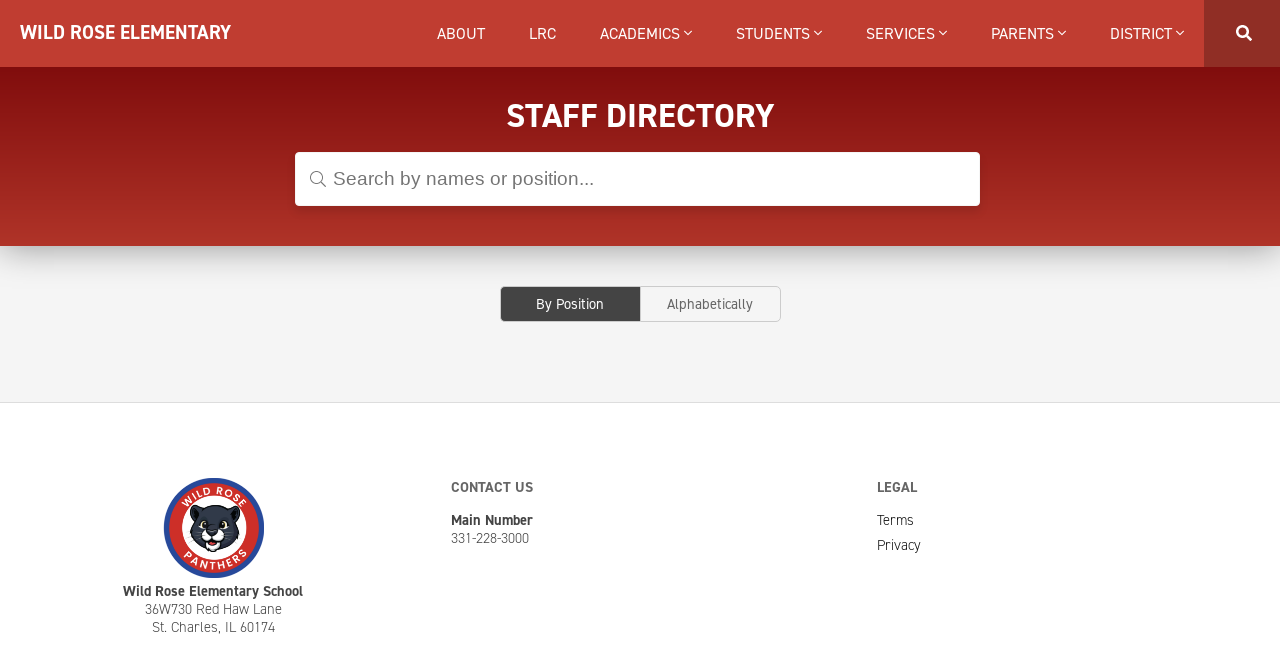

--- FILE ---
content_type: text/html; charset=UTF-8
request_url: https://wildrose.d303.org/staff/11520
body_size: 11485
content:
<!DOCTYPE html>
<html lang="en">
  <head>
    <meta charset="utf-8">
    <meta http-equiv="X-UA-Compatible" content="IE=edge">
    <meta name="viewport" content="width=device-width, initial-scale=1">
    <link rel="icon" type="image/png" href="//district.d303.org/m/wildrose_logo_4.png">
    <meta name="description" content="">
    <meta name="keywords" content="">
        <meta name="theme-color" content="#C03D31">
        <title>Staff Directory | Wild Rose Elementary School</title>
        <!--<script defer src="https://pro.fontawesome.com/releases/v5.0.9/js/all.js" integrity="sha384-DtPgXIYsUR6lLmJK14ZNUi11aAoezQtw4ut26Zwy9/6QXHH8W3+gjrRDT+lHiiW4" crossorigin="anonymous"></script>-->
    <script defer src="/fonts/js/all.js"></script>
        <!--<link href='https://fonts.googleapis.com/css?family=Lora:400,400italic|Work+Sans:300,400,500,600' rel='stylesheet' type='text/css'>-->
    <!--<link href="https://fonts.googleapis.com/css?family=Raleway:100,100i,200,200i,300,300i,400,400i,500,500i,600,600i,700,700i,800,800i,900,900i" rel="stylesheet">-->
    <link rel="stylesheet" href="https://use.typekit.net/zql5loq.css">
    <link rel="stylesheet" href="//district.d303.org/m/css/reset.css">
    <link rel="stylesheet" href="//district.d303.org/m/css/buttons.css">
    <link rel="stylesheet" href="//district.d303.org/m/css/tingle.min.css">
    <link rel="stylesheet" href="//district.d303.org/m/css/site.css?v=20230201">
    <link rel="stylesheet" href="//district.d303.org/m/css/mobile.css?v=20230201">
        <style>

		a {color: #C03D31;}
		#search-results ul li a.selected {color: #C03D31;}

		nav {background-color: #C03D31; border-color: #C03D31;background: linear-gradient(rgb(192,61,49), rgb(192,61,49));}
		#nav li .dropdown {background: #C03D31;}
		#key-links span.i-wrap {color:#C03D31 !important;}
		#key-links svg.image, #key-links img {fill:#C03D31 !important;}
		#key-links .image path {fill:#C03D31 !important;}
		#key-links li a {color:#C03D31;}
		#page h6 {color:#C03D31;}
		.panel-nav a {color:#C03D31;}
		#upcoming-events h5 {background: #C03D31;}
		#latest-issue span {background: #ac291d;}
		#follow {
		  background-color: #C03D31;
		}
		.btn-primary {
		  background-color: #C03D31;
		  border-color: #ac291d;
		}
		.btn-primary:hover,
		.btn-primary:focus,
		.btn-primary:active,
		.btn-primary.active,
		.open .dropdown-toggle.btn-primary {
		  background-color: #ac291d;
		  border-color: #7a0000;
		}
		.btn-primary.disabled,
		.btn-primary[disabled],
		fieldset[disabled] .btn-primary,  
		.btn-primary.disabled:hover,
		.btn-primary[disabled]:hover,
		fieldset[disabled] .btn-primary:hover,  
		.btn-primary.disabled:focus,
		.btn-primary[disabled]:focus,
		fieldset[disabled] .btn-primary:focus,  
		.btn-primary.disabled:active,
		.btn-primary[disabled]:active,
		fieldset[disabled] .btn-primary:active,  
		.btn-primary.disabled.active,
		.btn-primary[disabled].active,
		fieldset[disabled] .btn-primary.active {  
		  background-color: #C03D31;
		  border-color: #ac291d;
		}
		.btn-primary .badge {
		  color: #C03D31;
		}	

		@media (max-width:1100px) {
			.nav-open #header {
				background:#C03D31 !important;
			}			
		}	

		@media (max-width:800px) {
			#upcoming-events {
			    background:#C03D31;
			}		
			#upcoming-events h5 {
				background-color:#fff !important;
				color:#C03D31;
			}					
		}

		a.fc-more {background:#C03D31;}

		h1.page-fs-title {width:calc(100% - 200px);left:100px;}
		@media (max-width:1100px) {
			h1.page-fs-title {width:100%;left:0;}		
		}		
		@media (max-width: 800px) {
			h1.page-fs-title.no-sub-hdr-title, h3.page-fs-subtitle.no-sub-hdr-title {
		    	top: 50%;
			}		
		}

		body {position:relative;}
		#fold-bounce {top:90vh;bottom:auto;}
		.home #header {position:relative;}

		.arrow{bottom:auto;top:90vh;}

		nav {z-index:3}

		#site-alert {display:none;}
		.home #site-alert {display:block;}
		.lincoln-d303-org #site-alert {display:block;position:fixed}
		.dav-ric-d303-org #site-alert {display:block;position:fixed}

		.nav-open #site-alert {display:none !important;}

		#lets-talk-corner, #lets-talk-mobile {background:#C03D31;}

	

			#staff-nav {text-align:center;padding:18px 0;border-bottom:1px solid #444;background:#fff;position: -webkit-sticky;position: sticky;top: 67px;z-index:1;}
    		#staff-back {position:absolute;left:15px;top:0;padding:18px 0;text-decoration:none;color:#444;}

    		#staff-header img.dlogo {
    			height:200px;
    			margin-bottom:-10px;
			}
			#staff-header img.ornament {
				width:25%;
				margin:20px auto 50px;
				display:block;
				padding-bottom:60px;
			}
    		#staff-header h1 {
    			font-weight:700;
    			font-size:210%;
    			text-transform:uppercase;
    			color:#fff;
			}
			#staff-header h5 {
				color:rgba(255,255,255,.9);
				margin:10px 0 30px;
			}
			#staff-header {
			    margin: -33px -100px 40px;
			    background: linear-gradient(to bottom, rgba(122,0,0,0.95) 0%,rgba(172,41,29,0.95) 100%);
				/*background: repeating-linear-gradient( 45deg, transparent, transparent 40px, #333 40px, #333 80px ), linear-gradient( to bottom, #222, #000 );*/
				/*background: linear-gradient( to bottom, #333, #000 );*/
			    padding-top: 32px;
			    box-shadow: 0 1px 35px 0 rgba(0, 0, 0, 0.4);
			    padding-bottom:10px;
			    position:sticky;
			    top:67px;
			    z-index:1;
			}

			#staff-search {
				box-shadow: 0 6px 10px 0 rgba(0, 0, 0, 0.1);
			    padding:15px 26px 15px 37px;
			    border: none;
			    border-radius: 4px;
			    font-size: 120%;
			    font-weight: 300;
			    width:100%;
			    margin-left:-35px;
			    border:1px solid #f5f5f5;
			}

			#staff-search-wrap {
				position:relative;
			    width: 80%;
			    max-width: 620px;
			    margin: 20px auto 30px;						
			}

			#staff-search-wrap .fa-search {
				position:absolute;
				color:#777;
				left:-20px;
				top:19px;
			}

    		#staff {
    			clear:both;
    			text-align:center;
    			padding:100px 100px 60px;
			}

			#staff h3:first-child {
				margin-top:40px;
			}
    		#staff h3 {
			    font-weight: 900;
			    font-size: 180%;
			    margin: 80px 0 40px;
			    text-align: center;
			    color:#222;
			}
			#staff .staff-searching h3 {
				display:none;
			}
			#staff h4 {
			    font-weight: 500;
			    font-size: 120%;
			    margin: 10px 0 50px;
			    text-align: center;
			}

			#staff-list {
			    text-align:center;			
			    position:relative;
			}
			#staff-list a {
			    width: calc(40% - 80px);
			    display: inline-block;
			    padding: 20px 20px 10px;
			    vertical-align: top;
			    text-decoration:none;
			    color:#444;
			    background:#fff;
			    line-height:1.5;
			    margin:20px;
			    text-align:left;
			    border-radius:5px;
			    box-shadow:0 1px 4px 0 rgba(0, 0, 0, 0.14);
			}

			#staff-solo-contact > div {
				padding:20px;
				width:80%;
				max-width:520px;
				background:#fff;
				box-shadow:0 1px 4px 0 rgba(0, 0, 0, 0.14);
				margin:0 auto 40px;
				border-radius:5px;
			}

			#staff-solo-contact > div .fa-at,
			#staff-solo-contact > div .fa-phone-square {
				font-size:50px;
			}

			#staff-phone p {
				font-size:160%;
				font-weight:700;
				margin:20px 0 10px;
			}
			#staff-phone {
				padding-bottom:20px;
			}
			#staff-phone span {
				font-weight:200;
			}

			@media(max-width:800px) {
				#staff-list a {
					width: calc(100% - 80px);
				}
				#staff-search {
					font-size:100%;
					width: calc(100% - 35px);
    				margin-left: -35px;
				}
				#staff-search-wrap .fa-search {
					top:17px;
					left:16px;
				}
				#staff-search-wrap {
					padding-left:35px;
				}
			}
			#staff-header .staff-initials {
				float:none;
				margin:0 auto 10px;
				display:inline-block;
			}
			.staff-phone {
			    display: block;
			    color: #999;
			    font-weight: 100;
			    line-height: 19px;
			}			
			.staff-pos {
			    font-weight: 100;
			}

			#staff-sort, #site-selector {
				margin-bottom:20px;
			}
			#staff-sort div, #site-selector div {
				margin:0 auto;
				max-width:300px;
			}
			#staff-sort a, #site-selector a {
				display:inline-block;
				width:calc(50% - 21px);
				text-align:center;
				padding:10px 5px;
				font-size:90%;
				border-radius:0 5px 5px 0;
				color:#666;
				text-decoration:none;
				border:1px solid #ccc;
			}
			#site-selector {
				margin-top:15px;
			}
			#site-selector a {
				border-radius:0;
				width:calc(33.333% - 21px);
				background:rgba(255,255,255,.9);
			}
			#staff-sort a.active-sort, #site-selector a.active-sort {
				background:#444;
				color:#fff;
			}
			#staff-sort a:first-child, #site-selector a:first-child {
				border-radius:5px 0 0 5px;
				border-right:none;
			}
			#site-selector a:last-child {
				border-radius:0 5px 5px 0;
				border-left:none;
			}			
    		
			#staff-email-form form {
				text-align:left;
			}
			#staff-email-form label {
				display:block;
				margin:10px 0;
				font-size:100%;
			}
			#staff-email-form .form-control {
				box-shadow: 0 6px 10px 0 rgba(0, 0, 0, 0.1);
			    padding:15px 15px;
			    border: none;
			    border-radius: 4px;
			    font-size: 110%;
			    font-weight: 300;
			    width:calc(100% - 30px);
			    border:1px solid #f5f5f5;
			    margin-bottom:40px;
			    font-family:"din-2014", "Helvetica Neue", Helvetica, Arial, sans-serif;
			}
			#staff-email-form h6 {
				font-weight:700;
				font-size:160%;
				margin-bottom:40px;
				margin-top:15px;
			}

			#staff-contact-send {
				margin-top:40px;
				padding:15px 0;
				width:100%;
			}

		#staff-solo-contact > div#message-sent {
			background: #28a745;
    		color: #fff;
    		font-weight: 700;
    		font-size:140%;
		}
		#staff-solo-contact > div#message-sent span {
			font-weight:300;
			font-size:80%;
			margin-top:7px;
			display:block;
		}

		#staff-solo-contact > div#message-failed {
			background: #dc3545;
    		color: #fff;
    		font-weight: 700;
		}		

    	@media(max-width:1100px) {
    		#staff {
    			padding:100px 0 60px;
    		}
    	}

    	@media(max-width:800px) {
    		#staff-header {
    			margin-left:0;
    			margin-right:0;
    		}
    	} 

    	@media(max-width:600px) {
			#staff-header img.ornament {
				width:50%;
			}  
			#staff-header h1 {
				font-size:200%;
			}  		
    	}     	   	
    </style>    <!-- start Mixpanel --><script type="text/javascript">(function(e,a){if(!a.__SV){var b=window;try{var c,l,i,j=b.location,g=j.hash;c=function(a,b){return(l=a.match(RegExp(b+"=([^&]*)")))?l[1]:null};g&&c(g,"state")&&(i=JSON.parse(decodeURIComponent(c(g,"state"))),"mpeditor"===i.action&&(b.sessionStorage.setItem("_mpcehash",g),history.replaceState(i.desiredHash||"",e.title,j.pathname+j.search)))}catch(m){}var k,h;window.mixpanel=a;a._i=[];a.init=function(b,c,f){function e(b,a){var c=a.split(".");2==c.length&&(b=b[c[0]],a=c[1]);b[a]=function(){b.push([a].concat(Array.prototype.slice.call(arguments,
    0)))}}var d=a;"undefined"!==typeof f?d=a[f]=[]:f="mixpanel";d.people=d.people||[];d.toString=function(b){var a="mixpanel";"mixpanel"!==f&&(a+="."+f);b||(a+=" (stub)");return a};d.people.toString=function(){return d.toString(1)+".people (stub)"};k="disable time_event track track_pageview track_links track_forms register register_once alias unregister identify name_tag set_config reset opt_in_tracking opt_out_tracking has_opted_in_tracking has_opted_out_tracking clear_opt_in_out_tracking people.set people.set_once people.unset people.increment people.append people.union people.track_charge people.clear_charges people.delete_user".split(" ");
    for(h=0;h<k.length;h++)e(d,k[h]);a._i.push([b,c,f])};a.__SV=1.2;b=e.createElement("script");b.type="text/javascript";b.async=!0;b.src="undefined"!==typeof MIXPANEL_CUSTOM_LIB_URL?MIXPANEL_CUSTOM_LIB_URL:"file:"===e.location.protocol&&"//cdn4.mxpnl.com/libs/mixpanel-2-latest.min.js".match(/^\/\//)?"https://cdn4.mxpnl.com/libs/mixpanel-2-latest.min.js":"//cdn4.mxpnl.com/libs/mixpanel-2-latest.min.js";c=e.getElementsByTagName("script")[0];c.parentNode.insertBefore(b,c)}})(document,window.mixpanel||[]);
    mixpanel.init("7c99b54ad1bdbe543e15b564ae38b0f9");</script><!-- end Mixpanel -->  
    <script type='text/javascript' src='//platform-api.sharethis.com/js/sharethis.js#property=5b539a3acd45ba0011c0c9ee&product=inline-share-buttons' async='async'></script>  
  </head>
    <body class="staff page wildrose-d303-org">
        <script>
          (function(i,s,o,g,r,a,m){i['GoogleAnalyticsObject']=r;i[r]=i[r]||function(){
          (i[r].q=i[r].q||[]).push(arguments)},i[r].l=1*new Date();a=s.createElement(o),
          m=s.getElementsByTagName(o)[0];a.async=1;a.src=g;m.parentNode.insertBefore(a,m)
          })(window,document,'script','https://www.google-analytics.com/analytics.js','ga');

          ga('create', 'UA-144997102-1', 'auto');
          ga('send', 'pageview', 'wildrose.d303.org'+window.location.pathname+window.location.search);
        </script>        
                <div id="header">
                        <a id="nav-collapse" href="#"><i class="far fa-bars"></i></a>
            <nav>
                <ul id="nav">
                    <li id="nav-header"><a href="/"><strong><!--<i class="fas fa-home"></i> -->Wild Rose Elementary</strong></a></li>
                                                                        <li><a href="/about">About</a></li>
                                                                            <li><a href="/lrc">LRC</a></li>
                                                <li>
                                <a href="#academics" name="academics" data-toggle="dropdown">
                                    Academics <i class="fal fa-angle-down"></i>
                                </a>
                                <div class="dropdown">
                                    <div class="dropdown-inner"><div><h4>Departments</h4><ul><li><a href="/academics/art">Art</a></li><li><a href="/academics/at-math">AT Math</a></li><li><a href="/academics/band">Band</a></li><li><a href="/academics/instructional-support-coach">Instructional Support Coach</a></li><li><a href="/academics/music">Music</a></li><li><a href="/academics/orchestra">Orchestra</a></li><li><a href="/academics/physical-education">Physical Education</a></li><li><a href="/academics/stem">STEM</a></li></ul></div><div><h4>Grades</h4><ul><li><a href="/academics/kindergarten">Kindergarten</a></li><li><a href="/academics/first-grade">1st Grade</a></li><li><a href="/academics/second-grade">2nd Grade</a></li><li><a href="/academics/third-grade">3rd Grade</a></li><li><a href="/academics/fourth-grade">4th Grade</a></li><li><a href="/academics/fifth-grade">5th Grade</a></li></ul></div>                                    </div>
                                </div>
                            </li>                        <li>
                                <a href="#students" name="students" data-toggle="dropdown">
                                    Students <i class="fal fa-angle-down"></i>
                                </a>
                                <div class="dropdown">
                                    <div class="dropdown-inner"><ul><li><a  target="_blank" href="https://schoolza.typeform.com/to/eluaUl">Report Safety Concern  <i class="fal fa-external-link-square fa-fw"></i></a></li><li><a  target="_blank" href="https://schoolza.typeform.com/to/eluaUl">Report Bullying <i class="fal fa-external-link-square fa-fw"></i></a></li><li><a  target="_blank" href="https://launchpad.classlink.com/d303">ClassLink LaunchPad <i class="fal fa-external-link-square fa-fw"></i></a></li><li><a  target="_blank" href="https://d303.schoology.com">Schoology <i class="fal fa-external-link-square fa-fw"></i></a></li></ul>                                    </div>
                                </div>
                            </li>                        <li>
                                <a href="#services" name="services" data-toggle="dropdown">
                                    Services <i class="fal fa-angle-down"></i>
                                </a>
                                <div class="dropdown">
                                    <div class="dropdown-inner"><ul><li><a href="/services/english-language-learners">ELL</a></li><li><a href="/services/health-services">Health Services</a></li><li><a href="/services/psychologist">Psychologist</a></li><li><a href="/services/reading">Reading Specialist</a></li><li><a href="/services/social-worker">Social Worker</a></li><li><a href="/services/speech">Speech & Language</a></li></ul>                                    </div>
                                </div>
                            </li>                        <li>
                                <a href="#parents" name="parents" data-toggle="dropdown">
                                    Parents <i class="fal fa-angle-down"></i>
                                </a>
                                <div class="dropdown">
                                    <div class="dropdown-inner"><ul><li><a  target="_blank" href="https://schoolza.typeform.com/to/eluaUl">Report Safety Concern  <i class="fal fa-external-link-square fa-fw"></i></a></li><li><a  target="_blank" href="https://schoolza.typeform.com/to/eluaUl">Report Bullying <i class="fal fa-external-link-square fa-fw"></i></a></li><li><a  target="_blank" href="https://www.stcparks.org/baker-station/">Baker Station After School <i class="fal fa-external-link-square fa-fw"></i></a></li><li><a href="http://district.d303.org/home-access-center-information">Parent Login <i class="fal fa-sign-in-alt fa-fw"></i></a></li><li><a  target="_blank" onclick="alert('You are about to open a site not maintained by D303')"href="https://wildrose.ptboard.com/home">PTO Website <i class="fal fa-external-link-square fa-fw"></i></a></li><li><a href="/doc/1uKIiIFlHfwxjeFubft8C52uV3OO_5WhJ">Questions? Who to Contact</a></li><li><a  target="_blank" href="https://app.schoology.com/login">Schoology Parent Login <i class="fal fa-external-link-square fa-fw"></i></a></li><li><a href="/doc/1ANkbpDhk5TQauDOWMdE8mVWYS2VHeHYn">Volunteer Protocol</a></li></ul>                                    </div>
                                </div>
                            </li>                        <li>
                                <a href="#district" name="district" data-toggle="dropdown">
                                    District <i class="fal fa-angle-down"></i>
                                </a>
                                <div class="dropdown">
                                    <div class="dropdown-inner"><ul><li><a href="//district.d303.org">District Website</a></li><li><a href="//district.d303.org/schools">Schools</a></li><li><a href="//district.d303.org/board/">School Board</a></li><li><a href="//district.d303.org/handbooks">Student Handbook</a></li><li><a href="http://district.d303.org/departments/assessment">Assessment</a></li><li><a href="//district.d303.org/departments/instruction">Core Curriculum</a></li><li><a href="//district.d303.org/handbooks">Discipline Procedures</a></li><li><a href="http://district.d303.org/departments/health-services">Health Services</a></li><li><a href="//district.d303.org/internet-safety">Internet Safety</a></li></ul>                                    </div>
                                </div>
                            </li><li id="launch-search"><a href="#">&nbsp;<i title="Search" class="fas fa-search"></i><input id="searchbox" type="text" aria-label="Search Wild Rose Elementary..." placeholder="Search Wild Rose Elementary..." autocorrect="off" autocapitalize="off" autocomplete="off" spellcheck="false"></a><i id="searchbox-close" class="fal fa-times"></i></li></ul>
            </nav>
                                                        </div>
                    				<div id="staff">
			<div id="staff-header">
				<h1>Staff Directory</h1>
								<div id="staff-search-wrap">
					<input type="text" class="form-control input-lg" id="staff-search" placeholder="Search by names or position...">
					<i class="fal fa-search"></i>
				</div>
			</div>
			<div id="staff-sort">
								<div>
					<a href="/staff" class="active-sort">By Position</a><a href="/staff/?sort=alpha">Alphabetically</a>
				</div>
							</div>
			<div id="staff-list">
																			</div>
		</div>
		
                                    <div id="footer">
            <div class="footer-col text-center">
                                <img aria-hidden="true" src="//district.d303.org/m/wildrose_logo_4.png" height="100"><br>
                                                    <strong>Wild Rose Elementary School</strong><br>
                    36W730 Red Haw Lane<br>St. Charles, IL 60174                                                
            </div><div class="footer-col middle-footer-col">
                                    <h4 class="text-uppercase">Contact Us</h4>
                    <ul>
                                            <li><strong>Main Number</strong><br>331-228-3000</li>
                                            <!--<li><br><a href="#" class="btn btn-default btn-outline">Feedback</a></li>-->
                    </ul>
                            </div><div class="footer-col last-footer-col">
                          
                <h4 class="text-uppercase">Legal</h4>
                <ul>
                                      <li><a href="/doc/1ajA3I9OCriKG6axjV-R9-N11mlW-vH8qaSBAMK0ND1w">Terms</a></li>
                    <li><a href="/doc/1ow7SEKMrk4o2oeYVi_DATxB511EJuAc8rUabsM0PQs8">Privacy</a></li>
                                  </ul>  
                <br><br>              
            </div>    
        </div>
        
                <!-- Design elements (no semantic info) -->
                <div id="event-modal-tmp" aria-hidden="true" class="modal-tmp">
            <div class="modal-body-wrap">
                <h4></h4>
                <p class="event-modal-info">
                    <strong><i class="fal fa-calendar"></i></strong> <span class="event-modal-day"></span>
                    <strong><i class="fal fa-clock"></i></strong> <span class="event-modal-time"></span>
                    <span class="event-modal-cal"></span>
                </p>      
                <p class="event-location-info">
                    <strong>Location/Info</strong>
                    <span class="event-modal-loc"></span>
                </p>
                <p class="similar-events-launch">
                </p>
            </div>
        </div> 
                    
        <div id="nav-overlay" aria-hidden="true"></div>

        
        <!--<script src="https://ajax.googleapis.com/ajax/libs/jquery/3.3.1/jquery.min.js"></script>-->
        <script src="//ajax.googleapis.com/ajax/libs/jquery/2.2.4/jquery.min.js"></script>
        <script src="//district.d303.org/m/js/tingle.min.js"></script>
        <script type="text/javascript" src="//district.d303.org/m/js/moment.min.js"></script>
        <script type="text/javascript" src="//district.d303.org/m/js/moment-timezone-with-data.min.js"></script>
        <script type="text/javascript" src="//district.d303.org/m/js/hammer.min.js"></script>
        <script src="//district.d303.org/m/js/site.js?v=20230201"></script>
        <script>
        	var Sites = {"anderson.d303.org":{"site_data":{"site_title":"Anderson Elementary","site_full_title":"Anderson Elementary School","site_type":"ELEMENTARY_SCHOOL","school_id":"anderson","primary_color_hex":"#0066CC","primary_color_rgb":"rgb(0,102,204)","site_domain":"anderson.d303.org"},"school":{"school_id":"anderson","school_type":"ELEMENTARY","school_grade_levels":"K-5","school_url":"https:\/\/anderson.d303.org\/","school_name":"Anderson Elementary","school_full_name":"Anderson Elementary School","school_street":"35W071 Villa Marie Rd","school_city":"St. Charles","school_state":"IL","school_zip":"60174","school_photo":"anderson.jpg","school_logo":"anderson_logo_2.png","school_principal":"Principal Jarot","facebook":"https:\/\/www.facebook.com\/Anderson-Elementary-740467852643804","twitter":"D303Anderson","phone_numbers":[{"number_name":"Main Number","number":"331-228-3300"},{"number_name":"Fax Number","number":"331-228-3301"}],"calendar_url":"https:\/\/calendar.google.com\/calendar\/ical\/d303.org_grhm07loe4or732ttqo4g5fmq0%40group.calendar.google.com\/private-c0b97ea7deb03bdb7c18f632697a10c6\/basic.ics"}},"bellgraham.d303.org":{"site_data":{"site_title":"Bell Graham Elementary","site_full_title":"Bell Graham Elementary School","site_type":"ELEMENTARY_SCHOOL","school_id":"bellgraham","primary_color_hex":"#1D46B1","primary_color_rgb":"rgb(29,70,177)","site_domain":"bellgraham.d303.org"},"school":{"school_id":"bellgraham","school_type":"ELEMENTARY","school_grade_levels":"K-5","school_url":"https:\/\/bellgraham.d303.org\/","school_name":"Bell Graham Elementary","school_full_name":"Bell Graham Elementary School","school_street":"4N505 Fox Mill Blvd","school_city":"St. Charles","school_state":"IL","school_zip":"60175","school_photo":"bellgraham.jpg","school_logo":"bellgraham_logo_2.png","school_principal":"Principal Klueppel","facebook":"https:\/\/www.facebook.com\/BellGrahamElementary\/","twitter":"BellGrahamD303","phone_numbers":[{"number_name":"Main Number","number":"331-228-2100"},{"number_name":"Fax Number","number":"331-228-2101"}],"calendar_url":"https:\/\/calendar.google.com\/calendar\/ical\/d303.org_fpe7debag5udbce0vbfk35cej0%40group.calendar.google.com\/private-2a0a35e67106a024047972da463e8d99\/basic.ics"}},"compassacademy.d303.org":{"site_data":{"site_title":"Compass Academy","site_full_title":"Compass Academy","site_type":"HIGH_SCHOOL","school_id":"haines","primary_color_hex":"#1f1d4e","primary_color_rgb":"rgb(31,29,78)","site_domain":"compassacademy.d303.org"},"school":{"school_id":"haines","school_type":"HIGH","school_grade_levels":"9-12","school_url":"https:\/\/compassacademy.d303.org","school_name":"Compass Academy","school_full_name":"Compass Academy","school_street":"305 S 9th St","school_city":"St. Charles","school_state":"IL","school_zip":"60174","school_photo":"haines2.jpg","school_logo":"compass-logo-2.png","twitter":"compassD303","instagram":"https:\/\/www.instagram.com\/d303compassacademy\/","phone_numbers":[{"number_name":"Main Number","number":"331-228-3400"}],"calendar_url":"https:\/\/calendar.google.com\/calendar\/ical\/c_v0smirt5blhj2pgsm9ckj64sa4%40group.calendar.google.com\/private-2874832341421b62e9de4e571e6a9fc2\/basic.ics"}},"corron.d303.org":{"site_data":{"site_title":"Corron Elementary","site_full_title":"Corron Elementary School","site_type":"ELEMENTARY_SCHOOL","school_id":"corron","primary_color_hex":"#100865","primary_color_rgb":"rgb(16,8,101)","site_domain":"corron.d303.org"},"school":{"school_id":"corron","school_type":"ELEMENTARY","school_grade_levels":"K-5","school_url":"https:\/\/corron.d303.org\/","school_name":"Corron Elementary","school_full_name":"Corron Elementary School","school_street":"455 Thornwood Way","school_city":"South Elgin","school_state":"IL","school_zip":"60177","school_photo":"corron.jpg","school_logo":"corron_logo_2.png","school_principal":"Principal Balaskovits","facebook":"https:\/\/www.facebook.com\/Corron-Elementary-1421025901489291\/","twitter":"CorronD303","phone_numbers":[{"number_name":"Main Number","number":"331-228-6900"},{"number_name":"Fax Number","number":"331-228-6903"}],"calendar_url":"https:\/\/calendar.google.com\/calendar\/ical\/d303.org_0tlafboilvhfh9hbe8rtr1lhgo%40group.calendar.google.com\/private-ede2e112d4b4b921ce519c2a0bec73b5\/basic.ics"}},"dav-ric.d303.org":{"site_data":{"site_title":"Davis Richmond School","site_full_title":"Archived - Davis Richmond School","site_type":"ELEMENTARY_SCHOOL","school_id":"dav-ric","primary_color_hex":"#5f9fc6","primary_color_rgb":"rgb(95,159,198)","secondary_color_hex":"#1D46B1","secondary_color_rgb":"rgb(29,70,177)","site_domain":"dav-ric.d303.org"},"school":{"school_id":"dav-ric","school_type":"ELEMENTARY","school_url":"https:\/\/dav-ric.d303.org\/","school_name":"Archived - Davis Richmond School","school_full_name":"Archived - Davis Richmond School","school_photo":"richmond.jpg","school_logo":"dav-ric_logo_2.png","school_logo_light_bg_styles":"filter:invert(1);","facebook":"https:\/\/www.facebook.com\/DavRic.D303\/","sub_schools":[{"sub_school_name":"Davis Primary School","school_street":"1125 South 7th St","school_city":"St. Charles","school_state":"IL","school_zip":"60174","school_photo":"davis.jpg","school_logo":"dav-ric_logo.png","school_principal":"Principal Liechty","school_grade_levels":"K-2","phone_numbers":[{"number_name":"Main Number","number":"331-228-2200"},{"number_name":"Fax Number","number":"331-228-2201"}]},{"sub_school_name":"Richmond Intermediate School","school_street":"300 South 12th Street","school_city":"St. Charles","school_state":"IL","school_zip":"60174","school_photo":"richmond.jpg","school_logo":"dav-ric_logo.png","school_principal":"Principal Ascharya","school_grade_levels":"3-5","phone_numbers":[{"number_name":"Main Number","number":"331-228-2800"},{"number_name":"Fax Number","number":"331-228-2801"}]}],"calendar_url":"https:\/\/calendar.google.com\/calendar\/ical\/c_irsjt6srd4gvph90mhtgcngitc%40group.calendar.google.com\/private-4bf709a5615b3981b9453c2faebcda08\/basic.ics","calendar_url_2":"https:\/\/calendar.google.com\/calendar\/ical\/d303.org_3amflj2rt7m62lmovhusp31s5o%40group.calendar.google.com\/private-3cecff64729604ec69b4ef0a2928603e\/basic.ics"}},"davis.d303.org":{"site_data":{"site_title":"Davis Elementary","site_full_title":"Davis Elementary School","site_type":"ELEMENTARY_SCHOOL","school_id":"davis","primary_color_hex":"#2B3990","primary_color_rgb":"rgb(43,57,144)","secondary_color_hex":"#1D46B1","secondary_color_rgb":"rgb(29,70,177)","site_domain":"davis.d303.org"},"school":{"school_id":"davis","school_type":"ELEMENTARY","school_grade_levels":"K-5","school_url":"https:\/\/davis.d303.org\/","school_name":"Davis Elementary School","school_full_name":"Davis Elementary School","school_street":"1125 South 7th St","school_city":"St. Charles","school_state":"IL","school_zip":"60174","school_photo":"davis2.jpg","school_logo":"davis_logo_3.png","school_principal":"Principal Shaw","facebook":"https:\/\/www.facebook.com\/DavisElementaryD303\/","phone_numbers":[{"number_name":"Main Number","number":"331-228-2200"},{"number_name":"Fax Number","number":"331-228-2201"}],"calendar_url":"https:\/\/calendar.google.com\/calendar\/ical\/c_irsjt6srd4gvph90mhtgcngitc%40group.calendar.google.com\/public\/basic.ics"}},"district.d303.org":{"site_data":{"site_title":"St. Charles CUSD 303","site_full_title":"St. Charles Community Unit School District 303","site_type":"DISTRICT","primary_color_hex":"#9D0000","primary_color_rgb":"rgb(157,0,0)","site_domain":"district.d303.org"},"district":{"district_grade_levels":"K-12","district_url":"https:\/\/district.d303.org\/","district_name":"St. Charles CUSD 303","district_full_name":"St. Charles Community Unit School District 303","district_photo":"district.jpg","district_logo":"district_logo_2.png","district_domain":"district.d303.org","calendar_url":"https:\/\/calendar.google.com\/calendar\/ical\/d303.org_j3ig1qmvtcbfvk2qg5go1jcpt8%40group.calendar.google.com\/private-0f48209d26d15a8576183853b85e98d1\/basic.ics","district_street":"201 South 7th Street","twitter":"StCharlesD303","facebook":"https:\/\/www.facebook.com\/St-Charles-District-303-125824210789789","instagram":"https:\/\/www.instagram.com\/stcharlesd303\/","district_city":"St. Charles","district_state":"IL","district_zip":"60174","phone_numbers":[{"number_name":"Main Number","number":"331-228-2000"},{"number_name":"Fax Number","number":"331-228-2001"},{"number_name":"Assessment & Accountability","number":"331-228-4911"},{"number_name":"Business Office","number":"331-228-4927"},{"number_name":"Buildings & Grounds","number":"331-228-5219"},{"number_name":"Human Resources","number":"331-228-6197"},{"number_name":"Learning & Teaching","number":"331-228-6822"},{"number_name":"Technology Services","number":"331-228-5188"},{"number_name":"Transportation","number":"331-228-5180"}]}},"east.d303.org":{"site_data":{"site_title":"East High School","site_full_title":"St. Charles East High School","site_type":"HIGH_SCHOOL","school_id":"east","primary_color_hex":"#EE7600","primary_color_rgb":"rgb(238,118,0)","site_domain":"east.d303.org"},"school":{"school_id":"east","school_type":"HIGH","school_grade_levels":"9-12","school_url":"https:\/\/east.d303.org\/","school_name":"East High School","school_full_name":"St. Charles East High School","school_street":"1020 Dunham Road","school_city":"St. Charles","school_state":"IL","school_zip":"60174","school_photo":"east.jpg","school_logo":"east_logo_2.png","twitter":"StCharlesEast","facebook":"https:\/\/www.facebook.com\/pages\/St-Charles-East-High-School\/1412455542350128","phone_numbers":[{"number_name":"Main Number","number":"331-228-4000"},{"number_name":"Attendance Line","number":"331-228-4100"}],"calendar_url":"https:\/\/calendar.google.com\/calendar\/ical\/d303.org_b8pgu3r7vg9223ojs76sdhrgek%40group.calendar.google.com\/private-56ed892a13f3205a08368674ee25942b\/basic.ics"}},"ec.d303.org":{"site_data":{"site_title":"Early Childhood","site_full_title":"Early Childhood at the Haines Center","site_type":"ELEMENTARY_SCHOOL","school_id":"ec","primary_color_hex":"#124317","primary_color_rgb":"rgb(18,67,23)","site_domain":"ec.d303.org"},"school":{"school_id":"ec","school_type":"EARLYCHILDHOOD","school_grade_levels":"EC","school_url":"https:\/\/ec.d303.org\/","school_name":"Early Childhood","school_full_name":"Early Childhood at the Haines Center","school_street":"305 S 9th St","school_city":"St. Charles","school_state":"IL","school_zip":"60174","school_photo":"haines2.jpg","school_logo":"ec_logo_3.png","facebook":"https:\/\/www.facebook.com\/D303EarlyChildhood\/","phone_numbers":[{"number_name":"Main Number","number":"331-228-3400"},{"number_name":"Fax Number","number":"331-228-3401"}],"calendar_url":"https:\/\/calendar.google.com\/calendar\/ical\/d303.org_u0mtivqtnqfsgv90lq2fn2u8k0%40group.calendar.google.com\/public\/basic.ics"}},"fersoncreek.d303.org":{"site_data":{"site_title":"Ferson Creek Elementary","site_full_title":"Ferson Creek Elementary School","site_type":"ELEMENTARY_SCHOOL","school_id":"fersoncreek","primary_color_hex":"#004e66","primary_color_rgb":"rgb(0,78,102)","site_domain":"fersoncreek.d303.org"},"school":{"school_id":"fersoncreek","school_type":"ELEMENTARY","school_grade_levels":"K-5","school_url":"https:\/\/fersoncreek.d303.org\/","school_name":"Ferson Creek Elementary","school_full_name":"Ferson Creek Elementary School","school_street":"38W160 Bolcum Road","school_city":"St. Charles","school_state":"IL","school_zip":"60175","school_photo":"fersoncreek.jpg","school_logo":"fersoncreek_logo_2.png","school_principal":"Principal McKnight","facebook":"https:\/\/www.facebook.com\/Ferson-Creek-Elementary-1492773537612187\/","twitter":"FersonCreekD303","phone_numbers":[{"number_name":"Main Number","number":"331-228-2300"},{"number_name":"Fax Number","number":"331-228-2301"}],"calendar_url":"https:\/\/calendar.google.com\/calendar\/ical\/d303.org_0id9dq4g31t06n80s6m97m0el0%40group.calendar.google.com\/private-5a0a36c3684b1fe3a81672f6c0586f3d\/basic.ics"}},"foxridge.d303.org":{"site_data":{"site_title":"Fox Ridge Elementary","site_full_title":"Fox Ridge Elementary School","site_type":"ELEMENTARY_SCHOOL","school_id":"foxridge","primary_color_hex":"#E0520C","primary_color_rgb":"rgb(224,82,12)","site_domain":"foxridge.d303.org"},"school":{"school_id":"foxridge","school_type":"ELEMENTARY","school_grade_levels":"K-5","school_url":"https:\/\/foxridge.d303.org\/","school_name":"Fox Ridge Elementary","school_full_name":"Fox Ridge Elementary School","school_street":"1905 Tyler Road","school_city":"St. Charles","school_state":"IL","school_zip":"60174","school_photo":"foxridge2.jpg","school_logo":"foxridge_logo_2.png","school_principal":"Principal Woodring","facebook":"https:\/\/www.facebook.com\/FoxRidgeElementaryD303\/","twitter":"foxridged303","phone_numbers":[{"number_name":"Main Number","number":"331-228-2400"},{"number_name":"Fax Number","number":"331-228-2401"}],"calendar_url":"https:\/\/calendar.google.com\/calendar\/ical\/d303.org_c0lncn7sf1e3ievmj0r6ebpamg%40group.calendar.google.com\/public\/basic.ics"}},"lincoln.d303.org":{"site_data":{"site_title":"Lincoln Elementary","site_full_title":"Archived - Lincoln Elementary School","site_type":"ELEMENTARY_SCHOOL","school_id":"lincoln","primary_color_hex":"#cd0000","primary_color_rgb":"rgb(205,0,0)","site_domain":"lincoln.d303.org"},"school":{"school_id":"lincoln","school_type":"ELEMENTARY","school_grade_levels":"K-5","school_url":"https:\/\/lincoln.d303.org\/","school_name":"Archived - Lincoln Elementary","school_full_name":"Archived - Lincoln Elementary School","school_street":"211 South 6th Avenue","school_city":"St. Charles","school_state":"IL","school_zip":"60174","school_photo":"lincoln.jpg","school_logo":"lincoln_logo_2.png","school_principal":"Principal Balaskovits","facebook":"https:\/\/www.facebook.com\/Lincoln-Elementary-629715403766666\/","twitter":"lincolnd303","phone_numbers":[{"number_name":"Main Number","number":"331-228-2500"},{"number_name":"Fax Number","number":"331-228-2501"}],"calendar_url":"https:\/\/calendar.google.com\/calendar\/ical\/d303.org_c0lncn7sf1e3ievmj0r6ebpamg%40group.calendar.google.com\/private-cfefd7950fd7238f4677b1e7d04e7524\/basic.ics"}},"mjc.mvse.org":{"site_data":{"site_title":"Mades Johnstone School","site_full_title":"Mades Johnstone School","site_type":"SPECIAL","school_id":"mjc","primary_color_hex":"#385142","primary_color_rgb":"rgb(56,81,66)","site_domain":"mjc.mvse.org"},"school":{"school_id":"mjc","school_type":"SPECIAL","school_grade_levels":"SPECIAL","school_url":"https:\/\/mjc.mvse.org","school_name":"MJS","school_full_name":"Mades Johnstone School","school_street":"1304 Ronzheimer Avenue","school_city":"St. Charles","school_state":"IL","school_zip":"60174","school_photo":"mjc.jpg","school_logo":"mjc-logo2.png","facebook":"https:\/\/www.facebook.com\/Mid-Valley-Special-Education-Cooperative-326018984247835\/","phone_numbers":[{"number_name":"Main Number","number":"331-228-4858"}],"calendar_url":"https:\/\/calendar.google.com\/calendar\/ical\/d303.org_c7fl8egmmmam792mbcfb3niatg%40group.calendar.google.com\/private-d734abd62fe591b6d914e466b06b4dd6\/basic.ics"}},"munhall.d303.org":{"site_data":{"site_title":"Munhall Elementary","site_full_title":"Munhall Elementary School","site_type":"ELEMENTARY_SCHOOL","school_id":"munhall","primary_color_hex":"#663399","primary_color_rgb":"rgb(102,51,153)","site_domain":"munhall.d303.org"},"school":{"school_id":"munhall","school_type":"ELEMENTARY","school_grade_levels":"K-5","school_url":"https:\/\/munhall.d303.org\/","school_name":"Munhall Elementary","school_full_name":"Munhall Elementary School","school_street":"1400 South 13th Avenue","school_city":"St. Charles","school_state":"IL","school_zip":"60174","school_photo":"munhall.jpg","school_logo":"munhall_logo_2.png","school_principal":"Principal Minelli","facebook":"https:\/\/www.facebook.com\/Munhall-Elementary-1459358344296891\/","phone_numbers":[{"number_name":"Main Number","number":"331-228-2600"},{"number_name":"Fax Number","number":"331-228-2601"}],"calendar_url":"https:\/\/calendar.google.com\/calendar\/ical\/c_59b0b7a105895c20c8539909294be7bb8eeeae7a362d9dd55eeb290264da9c78%40group.calendar.google.com\/public\/basic.ics"}},"mvse.org":{"site_data":{"site_title":"Mid-Valley Special Education","site_full_title":"Mid-Valley Special Education Cooperative","site_type":"SPECIAL","school_id":"mvse","primary_color_hex":"#0d3fd1","primary_color_rgb":"rgb(13,63,209)","site_domain":"mvse.org"},"school":{"school_id":"mvse","school_type":"SPECIAL","school_grade_levels":"SPECIAL","school_url":"https:\/\/mvse.org","school_name":"Mid-Valley","school_full_name":"Mid-Valley Special Education Cooperative","school_street":"1304 Ronzheimer Avenue","school_city":"St. Charles","school_state":"IL","school_zip":"60174","school_photo":"mvse.jpg","school_logo":"mvse.png","facebook":"https:\/\/www.facebook.com\/Mid-Valley-Special-Education-Cooperative-326018984247835\/","phone_numbers":[{"number_name":"Main Number","number":"331-228-4873"},{"number_name":"Fax Number","number":"331-228-4874"}],"calendar_url":"https:\/\/calendar.google.com\/calendar\/ical\/d303.org_23sdohjqkicd4n2pf1lr68n6k0%40group.calendar.google.com\/private-a2c22fffcd6219d1a0c408dd86f8a711\/basic.ics"}},"north.d303.org":{"site_data":{"site_title":"North High School","site_full_title":"St. Charles North High School","site_type":"HIGH_SCHOOL","school_id":"north","primary_color_hex":"#3F68AD","primary_color_rgb":"rgb(63,104,173)","site_domain":"north.d303.org"},"school":{"school_id":"north","school_type":"HIGH","school_grade_levels":"9-12","school_url":"https:\/\/north.d303.org\/","school_name":"North High School","school_full_name":"St. Charles North High School","school_street":"255 Red Gate Road","school_city":"St. Charles","school_state":"IL","school_zip":"60175","school_photo":"north.jpg","school_logo":"north_logo_4.png","twitter":"StCharlesNorth","facebook":"https:\/\/www.facebook.com\/pages\/St-Charles-North-High-School\/629443583801854","instagram":"https:\/\/www.instagram.com\/d303north\/","phone_numbers":[{"number_name":"Main Number","number":"331-228-4400"},{"number_name":"Attendance Line","number":"331-228-4700"},{"number_name":"Nurse Fax Number","number":"331-228-4575"}],"calendar_url":"https:\/\/calendar.google.com\/calendar\/ical\/d303.org_52iipjv55nl2vi74mr1e1o7lgk%40group.calendar.google.com\/private-792215e0b14141f1859b50e85a4763ee\/basic.ics"}},"nortoncreek.d303.org":{"site_data":{"site_title":"Norton Creek Elementary","site_full_title":"Norton Creek Elementary School","site_type":"ELEMENTARY_SCHOOL","school_id":"nortoncreek","primary_color_hex":"#d5a000","primary_color_rgb":"rgb(213,160,0)","site_domain":"nortoncreek.d303.org"},"school":{"school_id":"nortoncreek","school_type":"ELEMENTARY","school_grade_levels":"K-5","school_url":"https:\/\/nortoncreek.d303.org\/","school_name":"Norton Creek Elementary","school_full_name":"Norton Creek Elementary School","school_street":"2033 Smith Road","school_city":"West Chicago","school_state":"IL","school_zip":"60185","school_photo":"nortoncreek.jpg","school_logo":"nortoncreek_logo_2.png","school_principal":"Principal White","facebook":"https:\/\/www.facebook.com\/Norton-Creek-Elementary-1439295139641887\/","twitter":"NortonCreekD303","phone_numbers":[{"number_name":"Main Number","number":"331-228-2700"},{"number_name":"Fax Number","number":"331-228-2701"}],"calendar_url":"https:\/\/calendar.google.com\/calendar\/ical\/d303.org_0ntd3m9q9hutiossk5m3i7rsm4%40group.calendar.google.com\/private-8b07e31827f8a6c3e69341fb8989e60a\/basic.ics"}},"richmond.d303.org":{"site_data":{"site_title":"Richmond Elementary","site_full_title":"Richmond Elementary School","site_type":"ELEMENTARY_SCHOOL","school_id":"richmond","primary_color_hex":"#282973","primary_color_rgb":"rgb(40,41,115)","secondary_color_hex":"#1D46B1","secondary_color_rgb":"rgb(29,70,177)","site_domain":"richmond.d303.org"},"school":{"school_id":"richmond","school_type":"ELEMENTARY","school_grade_levels":"K-5","school_url":"https:\/\/richmond.d303.org\/","school_name":"Richmond Elementary School","school_full_name":"Richmond Elementary School","school_street":"300 South 12th Street","school_city":"St. Charles","school_state":"IL","school_zip":"60174","school_photo":"richmond2.jpg","school_logo":"richmond_logo_2.png","school_principal":"Principal Simoncelli-Bulak","facebook":"https:\/\/www.facebook.com\/RichmondElementaryD303\/","phone_numbers":[{"number_name":"Main Number","number":"331-228-2800"},{"number_name":"Fax Number","number":"331-228-2801"}],"calendar_url":"https:\/\/calendar.google.com\/calendar\/ical\/d303.org_3amflj2rt7m62lmovhusp31s5o%40group.calendar.google.com\/public\/basic.ics"}},"thompson.d303.org":{"site_data":{"site_title":"Thompson Middle School","site_full_title":"Thompson Middle School","site_type":"MIDDLE_SCHOOL","school_id":"thompson","primary_color_hex":"#002D5C","primary_color_rgb":"rgb(0,45,92)","site_domain":"thompson.d303.org"},"school":{"school_id":"thompson","school_type":"MIDDLE","school_grade_levels":"6-8","school_url":"https:\/\/thompson.d303.org\/","school_name":"Thompson Middle School","school_full_name":"Thompson Middle School","school_street":"705 West Main Street","school_city":"St. Charles","school_state":"IL","school_zip":"60174","school_photo":"thompson_2.jpg","school_logo":"thompson_logo_2.png","facebook":"https:\/\/www.facebook.com\/pages\/Thompson-Middle-School\/671638232903851","phone_numbers":[{"number_name":"Main Number","number":"331-228-3100"},{"number_name":"Attendance Line","number":"331-228-3100"},{"number_name":"Fax Number","number":"331-228-3101"}],"calendar_url":"https:\/\/calendar.google.com\/calendar\/ical\/d303.org_cmuemoll00v99tdfsrcaeusefk%40group.calendar.google.com\/private-a8289453b28719bde038d2abf7d589a8\/basic.ics"}},"wasco.d303.org":{"site_data":{"site_title":"Wasco Elementary","site_full_title":"Wasco Elementary School","site_type":"ELEMENTARY_SCHOOL","school_id":"wasco","primary_color_hex":"#920000","primary_color_rgb":"rgb(146,0,0)","site_domain":"wasco.d303.org"},"school":{"school_id":"wasco","school_type":"ELEMENTARY","school_grade_levels":"K-5","school_url":"https:\/\/wasco.d303.org\/","school_name":"Wasco Elementary","school_full_name":"Wasco Elementary School","school_street":"4N782 School Street","school_city":"Wasco","school_state":"IL","school_zip":"60183","school_photo":"wasco.jpg","school_logo":"wasco_logo_2.png","school_principal":"Principal Brennan","facebook":"https:\/\/www.facebook.com\/Wasco-Elementary-723967440987810\/","twitter":"WascoD303","phone_numbers":[{"number_name":"Main Number","number":"331-228-2900"},{"number_name":"Fax Number","number":"331-228-2901"}],"calendar_url":"https:\/\/calendar.google.com\/calendar\/ical\/d303.org_nfoim835531fbuhl1nnipph374%40group.calendar.google.com\/private-4483cf3d412cb8b26659af463819a466\/basic.ics"}},"wildrose.d303.org":{"site_data":{"site_title":"Wild Rose Elementary","site_full_title":"Wild Rose Elementary School","site_type":"ELEMENTARY_SCHOOL","school_id":"wildrose","primary_color_hex":"#C03D31","primary_color_rgb":"rgb(192,61,49)","site_domain":"wildrose.d303.org"},"school":{"school_id":"wildrose","school_type":"ELEMENTARY","school_grade_levels":"K-5","school_url":"https:\/\/wildrose.d303.org\/","school_name":"Wild Rose Elementary","school_full_name":"Wild Rose Elementary School","school_street":"36W730 Red Haw Lane","school_city":"St. Charles","school_state":"IL","school_zip":"60174","school_photo":"wildrose.jpg","school_logo":"wildrose_logo_4.png","school_principal":"Principal Solomon","facebook":"https:\/\/www.facebook.com\/WildRoseElementarySchool\/","phone_numbers":[{"number_name":"Main Number","number":"331-228-3000"}],"calendar_url":"https:\/\/calendar.google.com\/calendar\/ical\/d303.org_vp9e4rsp4cenrd3ul1sq44b3o4%40group.calendar.google.com\/private-8d31e08acf50294fa2f7d556a90ead8b\/basic.ics"}},"wredling.d303.org":{"site_data":{"site_title":"Wredling Middle School","site_full_title":"Wredling Middle School","site_type":"MIDDLE_SCHOOL","school_id":"wredling","primary_color_hex":"#CC0000","primary_color_rgb":"rgb(204,0,0)","site_domain":"wredling.d303.org"},"school":{"school_id":"wredling","school_type":"MIDDLE","school_grade_levels":"6-8","school_url":"https:\/\/wredling.d303.org\/","school_name":"Wredling Middle School","school_full_name":"Wredling Middle School","school_street":"1200 Dunham Road","school_city":"St. Charles","school_state":"IL","school_zip":"60174","school_photo":"wredling.jpg","school_logo":"wredling_logo_2.png","facebook":"https:\/\/www.facebook.com\/pages\/Wredling-Middle-School\/537757163011275","phone_numbers":[{"number_name":"Main Number","number":"331-228-3700"},{"number_name":"Attendance Line","number":"331-228-3700"},{"number_name":"Fax Number","number":"331-228-3701"}],"calendar_url":"https:\/\/calendar.google.com\/calendar\/ical\/d303.org_974hd48aa7plpg3rpofb2ds95o%40group.calendar.google.com\/private-8085ecf779bcb50cbab3a59ddcb1c702\/basic.ics"}}};
        </script>
                    		<script src="https://www.google.com/recaptcha/api.js" async defer></script>
		<script>
			$(function() {
				$('#staff-search').on('keyup', function() {
					var staffQuery = $('#staff-search').val().trim().toLowerCase();
					if (staffQuery == '') {
						$('#staff-list').removeClass('staff-searching');
						$('#staff-list a').each(function() {
							$(this).css('display','inline-block');
						});
					} else {
						$('#staff-list').addClass('staff-searching');
						$('#staff-list a').each(function() {
							if ($(this).attr('data-search-kw').toLowerCase().indexOf(staffQuery) != -1) {
								$(this).css('display','inline-block');
							} else {
								$(this).css('display','none');
							}
						});						
					}
				});
			});	
		</script>	

                <script>
                        mixpanel.track('wildrose.d303.org/staff');
                    </script>
    <script type="text/javascript" src="/_Incapsula_Resource?SWJIYLWA=719d34d31c8e3a6e6fffd425f7e032f3&ns=2&cb=2104680419" async></script></body>
</html>

--- FILE ---
content_type: text/css
request_url: https://district.d303.org/m/css/mobile.css?v=20230201
body_size: 3005
content:
@media (max-width:980px) {
	.hide-mobile-global {display:none !important;}
}

@media (max-width:800px) {
	#banner-dots {display:none !important;}
}

@media (max-width:600px) {
	#banner-dots {display:block !important;top:calc(60vh + 19px);bottom:auto;font-size:70%;z-index:2;}
}

@media (max-width:1100px) {

	.searching #searchbox-close {
		display:none;
	}

	#nav-collapse {
		display:block;
	    z-index: 10;
	    position: absolute;
	    color: #fff;
		right: -15px;
    	font-size: 25px;
    	top: -11px;
    	padding: 30px;	
	}
	#nav > li {
		display:none;
	}
	#nav > li:first-child {
		display:inline-block;
	}
	.nav-open #nav > li {
		display: block !important;
		clear:left;
		width:100%;
	}
	.searching.nav-open #nav > li {
		display:none !important;
	}
	.searching.nav-open #nav > li#launch-search {
		display:block !important;
	}
	.nav-open #nav > li > a {
    	width: 100% !important;
    	background: none !important;
    	text-align: left !important;
    	padding-left: 20px !important;		
	}
	.nav-open nav {
    	overflow: auto;
    	height: auto;	
    	position:relative;	
    	overflow-x: hidden;
	}
	.nav-open #nav li .dropdown {
    	position: static;
    	transform: none;		
	}
	#nav .dropdown-inner {
		white-space:normal;
	}
	.nav-open #nav .dropdown-inner > ul {
		margin-top:0;
	}
	#nav-header .fa-home {
		display:none;
	}
	#key-links {
		display:none;
	}
	.nav-open #key-links {
		display: block;
	    position: relative;
	    width: 100%;
	    background: #fff;
	    top: auto;
	    text-align: center;
	    height: auto;
	    padding:20px 0;
	}
	.nav-open #key-links li {
	    height: calc(14.2vh - 9.6px);
	    width: calc(25% - 5px);
	    display: inline-block;
	    vertical-align: top;
	    padding: 20px 0;
	    font-size:90%;
	}
	#key-links li a.staff-website-link {
	  margin-top:-5px;
	}
	.nav-open #key-links span.i-wrap {
		font-size:50px;
		margin-bottom:5px;
	}
	.nav-open #key-links svg.image, .nav-open #key-links img {
		height:50px;
		margin-bottom:5px;
	}
	.nav-open #key-links svg.image.staff-apple {
	  	height:65px;
	}	

	.nav-open #header {
		background:#0066cc !important;
		height:auto;
		position:relative;
	}

	.nav-open #banners,
	.nav-open #upcoming-events,
	.nav-open #featured-news,
	.nav-open #principal-newsletter,
	.nav-open #footer,
	.nav-open #slideshow-mask,
	.nav-open .slideshow,
	.nav-open #fold-bouncer,	
	.nav-open #header h1, 
	.nav-open #header h3,
	.nav-open #page-wrap,
	.nav-open #page-fs-wrap,
	.nav-open #lets-talk-corner  {
		display:none;
	}

	/* PAGE */

	.page #nav-collapse {
		position:fixed;
	}

	#page-wrap {
		padding-right:25px;
		width:calc(100% - 50px);
	}

	.has-panels #page {
		width: calc(66%);
	}

	/* PAGE FULLSCREEN */

	.page-fs #nav-collapse {
		position:fixed;
	}

	#site-alert {
    	width:calc(100% - 30px);
    	position: relative;
    	top:auto;		
	}

	h1.page-fs-title.no-sub-hdr-title, h3.page-fs-subtitle.no-sub-hdr-title {
		top:40%;
	}
}

@media (max-width:800px) {

	#doc-frame-wrap {background:#fff;}

	#footer {
		padding:30px 0;
	}
	#footer .footer-col {
	    display: block;
	    width: calc(100% - 30px);
	    padding: 15px 15px 15px;
	    text-align:center;	
	}
	#footer .footer-col ul.foot-multi-col {
	    display: block;
	    margin-right: 0;
	}	
	#district-info p img {
		display:block;
		margin:0 auto 10px;
	}

	.resource {
		width:30%;
	}

	.fs-resources.mini-thumbs .fs-resource-list li, .fs-resources.mini-thumbs .fs-resource-list > li {
		width:50%;
	}

	#page-fs-wrap.no-sub-hdr .preroll:first-child {
		margin-left:0;
		margin-right:0;
	}

	/* HOME */

	#banners {
		height: 60vh;
	}	

	#upcoming-events {
	    position: absolute;
	    top: 100vh;
	    right: auto;
	    transform: none;
	    height:425px;
	    overflow:hidden;
	    background:#0066cc;
	    padding:25px 20px;		
	    width:calc(100% - 40px);
	}	

	#upcoming-events img {
		display:none;
	}

	#upcoming-events h3 {
		text-shadow:none;
		font-size:90%;
	}

	#upcoming-events h5 {
		background-color:#fff !important;
		color:#0066cc;
	}

	#upcoming-events > div > ul > li > ul > li p {
		display:block;
	}

	.banner-thumb {
		display: block;
    	margin: 0 auto;
    	width: 50%;
    	height: 35vh;
	}
	.banner-content {
		max-width: calc(100% - 50px);
    	margin-top: 20px;
	}
	#banners li {
		text-align:center;
	}

	#featured-news {
		margin-top:450px;
	}

	#principal-newsletter {
		height:auto;
		padding:40px 20px;
	}

	#principal-newsletter > #principal-newsletter-inner {
		transform:none;
	}

	#principal-newsletter-form input.form-control {
		width:60%;
	}

	#principal-newsletter-hdr h4 {
		font-size:135%;
	}

	#latest-issue, #principal-links {
		width:40%;
	}

	#principal-newsletter-form p span.checkbox {
		clear:left;
		width:100%;
		display:inline-block;
	}
	
	/* PAGE */

	#page-wrap {
		padding: 0;
    	width: calc(100% - 40px);
    	margin-top: 95px;
	}

	#panel-wrap {
	    width: 100%;
	    vertical-align: top;
	    order:2;
	    margin-top:40px;
	}		

	.panel {
		margin-bottom:40px;
	}

	#page-wrap.has-panels {
		display:flex;
		flex-direction:column;
	}

	#page-wrap > * {
		
	}

	.has-panels #page {
		width: calc(100% - 50px);
		margin-left:0;
	}

	.panel-nav {
		display:none;
	}

	.board-policy-manual .panel-nav {
		display:block;
	}

	/* PAGE FULLSCREEN */

	h3.page-fs-subtitle {
	    width: calc(100% - 30px);
	    margin: 90px auto 0;
	    left: 15px;
	}	

	#page-fs-wrap {
		margin-bottom:60px;
	}
	#page-fs-wrap .preroll {
	  font-size:110%;
	  font-weight:300;
	  line-height:1.5;
	  margin-top:45px;
	  color:#888;
	  margin-bottom:-20px;
	  text-align:center;
	  padding:0 15px;
	}	
	#page-fs-wrap h2 {
	  font-size:110%;
	  font-weight:600;
	  border-top:1px solid #333;
	  padding-top:15px;
	  text-transform:uppercase;
	  margin:0 15px 30px;
	}	
	#page-fs-wrap .fs-col {
	  width:calc(100% - 30px);
	  display:block;
	  padding:0 15px;
	  margin-top:30px;
	}	
	#page-fs-wrap .fs-col:first-child {
		margin-top:0;
	}
	#page-fs-wrap .fs-col.fs-tri-col {
	  width:calc(50% - 30px);
	  display:inline-block;
	}
	#page-fs-wrap .fs-block {
	    margin: 0 0 0 !important;
	    box-shadow: none !important;
	    padding: 60px 0 0 !important;
	}
	#page-fs-wrap.no-sub-hdr .fs-block:first-child h2 {
		border-top:1px solid #333;
	}
	#page-fs-wrap .fs-block > div {
		padding:0 15px;
	}
	#page-fs-wrap .fs-block > div.fs-resources {
		padding:0;
	}
	#page-fs-wrap .fs-block > div.fs-resources.mini-thumbs {
		padding:0 15px;
	}

	#site-alert {
		margin-bottom:-30px;
	}

	#nav .dropdown-inner > div, #nav .dropdown-inner > ul {
		width:100%;
	}

	#follow > div {
  		width:calc(100% - 40px);
  		display:block;
  		margin-left:auto;
  		margin-right:auto;
  		margin-top:60px;
	}

	#follow > div:first-child {
		margin-top:0;
	}

	@media screen and (orientation:portrait) {
		.slideshow {
			height:80vh;
		}
		#slideshow-mask {
			height:80vh;
		}
		#upcoming-events {
			top:80vh;
		}
		.arrow {
			display:none;
		}
		#featured-news {
			margin-top:270px;
		}
	}
}

@media (max-width:600px) {

	body, html {
		overflow-x:hidden;
	}

	#district-follow-extras span {margin-left:0;display:block;margin-top:30px;}

	#search-results {
		width:100%;
		left:0;
	}

	#site-alert {
		position: absolute;
	}

	#page-fs-wrap .fs-block > div.fs-resources {
		margin-bottom:-15px;
	}
	.fs-resources {
	  white-space: nowrap; 
	  padding:0;
	  position:relative;
	}	
	.fs-resource-list {
	    overflow-x:scroll;
	    -webkit-overflow-scrolling: touch;
	    width:100%;
	    padding-bottom:17px;    
	    max-height: 225px;
	    overflow-y:hidden;
	}
	.fs-resource-list > li {
	  display:inline-block;
	  vertical-align:top;
	}

	.resource {
		width:40%;
	}

	.resource-thumb {
		width:82%;
	}

	.resource-thumb-folder {
		background-size:contain;
    	background-position:center;
	}

	.fs-resources.mini-thumbs .fs-resource-list li, .fs-resources.mini-thumbs .fs-resource-list > li {
		width:40%;
	}

	/* HOME */

	.slideshow {
		display:none;
	}
	#slideshow-mask {
		display:none;
	}
	.arrow {
		display:block;
		text-align:right;
		width: calc(100% - 20px);
	}
	#banners {
		top: -2px;
    	transform: none;
	}
	#banners li {
		padding:0;
	}

	#banners h2 {
		font-weight:700;
		font-size:200%;
	}

	#banners li {
		font-size:75%;
	}

	#banners p {
		line-height:1.4;
	}

	.banner-content {
		width: 80vw;
	    margin-top: 20px;
	    text-align: left;
	    height: calc(50vh - 80px);
	    display: table-cell;
	    vertical-align: middle !important;
	    padding-left: 10vw;
	}	

	.banner-thumb {
    	width: 100%;
    	height:50vh;
    	border-radius:0;
		-webkit-box-reflect: below 0px -webkit-gradient(linear, left top, left bottom, from(transparent), color-stop(70%, transparent) , to(rgba(250, 250, 250, 0.2)));    	
	}

	.banner-content .btn {
		font-weight:500;
		min-width:125px;
		position:absolute;
	}

	#upcoming-events {
		top:100vh;
		height:520px;
	}

	#featured-news {
		margin-top:570px;
	}	

	#principal-newsletter {
		font-size:75%;
	}

	#principal-newsletter-form .btn {
		margin:0;
		width:100%;
		border-radius:0 0 4px 4px;
		box-shadow:none;
	}

	#principal-newsletter-form input.form-control {
		width: calc(100% - 52px);
		border-radius:4px 4px 0 0;
	}		

	#principal-newsletter-hdr h4 {
		line-height:1.2;
	}

	#principal-newsletter-form p {
    	width: 100%;
    	padding: 0;	
	}


	#latest-issue {
		width:100%;
	}

	#latest-issue a:last-child {
		font-size:120%;
		margin-top:20px;
	}

	#principal-links {
		width:100%;
	}

	#principal-links a:last-child {
		font-size:120%;
	}

	#news-cards > li {
	    margin: 0 20px 20px !important;
	    width: calc(100% - 40px);
	    display: block;	
	    min-height:0;	
	}

	/* PAGE FULLSCREEN */

	h1.page-fs-title {
		font-size:260%;
		transform:translateY(-70%);
	}
	h3.page-fs-subtitle {
		font-size: 120%;
	    margin: 80px auto 0;
	    padding: 0 15px;	
	    left:0;
	}
	h3.page-fs-subtitle .btn-lg {
		font-size:100%;
	}

	#follow > div {
  		width:100%;
	}	

	#follow .fb-wrap > div {
		width:100% !important;
	}

	#follow.district-follow .fb-wrap > div {
		width:auto !important;
		margin-left:auto;
		margin-right:auto;
	}

	.fc-toolbar .fc-center {
		margin-top:45px;
	}

	#calendar h2 {
		font-size:19px !important;
	}

	#doc-nav h2, #folder-nav h2 {
		opacity:0;
		max-height: 16px;
    	z-index: -1;
    	position: relative;		
	}

	#upcoming-events > div {
		margin:5px auto 0;
	}

	.home #lets-talk-corner {
		display:none !important;
	}

	#lets-talk-mobile {
		display:block !important;
	    text-align: center !important;
	    border-radius: 3px;
	    border: 1px solid #fff;
	    /*box-shadow: 0 2px 5px 0 rgba(0,0,0,0.16), 0 2px 10px 0 rgba(0,0,0,0.12);  		*/
	    box-shadow: 0 2px 10px 0 rgba(0,0,0,0.36), 0 2px 20px 0 rgba(0,0,0,0.32);
	    height: 60px;
    	margin-bottom: 35px !important;
	}	

}

@supports (-webkit-overflow-scrolling: touch) {
  #doc-frame-wrap {background:#fff;}
}

@media (max-width: 540px) {
	.tingle-modal__closeLabel {position:relative;top:-2px;}
	.tingle-modal__closeIcon {
	    display: inline-block;
	    margin-right: 0;
	    vertical-align: middle;
	    font-size: 4rem;
	    position: relative;
	    margin-left: -20px;
	    top:2px;
	}	
}


--- FILE ---
content_type: application/javascript
request_url: https://wildrose.d303.org/_Incapsula_Resource?SWJIYLWA=719d34d31c8e3a6e6fffd425f7e032f3&ns=2&cb=2104680419
body_size: 19026
content:
var _0xfd53=['\x77\x36\x72\x44\x71\x68\x6a\x43\x6c\x57\x74\x76\x4e\x4d\x4f\x31\x77\x70\x6c\x6c\x4b\x73\x4f\x49\x59\x48\x7a\x44\x6e\x33\x62\x44\x68\x68\x41\x75\x77\x70\x4d\x4a\x77\x37\x44\x44\x6f\x33\x6a\x43\x67\x48\x78\x58\x77\x70\x52\x41\x58\x6e\x45\x3d','\x54\x33\x52\x45','\x47\x69\x58\x43\x73\x31\x4a\x6d\x45\x48\x55\x6f\x63\x43\x6e\x44\x70\x4d\x4f\x77\x77\x37\x34\x3d','\x62\x38\x4f\x4f\x77\x70\x77\x3d','\x4a\x63\x4b\x65\x77\x34\x51\x3d','\x4d\x57\x6a\x44\x71\x67\x3d\x3d','\x77\x36\x4a\x50\x4d\x44\x48\x44\x6a\x47\x31\x70\x77\x71\x49\x49\x77\x35\x76\x43\x6e\x63\x4b\x6f\x4e\x41\x62\x44\x6b\x38\x4b\x5a\x77\x71\x35\x6d\x77\x34\x76\x44\x67\x63\x4f\x43\x77\x71\x30\x36\x45\x6e\x4e\x6d\x50\x33\x48\x44\x70\x4d\x4b\x48\x46\x47\x35\x48\x47\x67\x3d\x3d','\x47\x38\x4b\x4e\x77\x35\x4d\x4c','\x42\x6c\x78\x79\x45\x73\x4b\x61\x52\x77\x3d\x3d','\x5a\x4d\x4b\x67\x4a\x38\x4b\x54','\x77\x36\x4c\x43\x6e\x63\x4b\x78\x66\x4d\x4f\x49','\x77\x34\x48\x44\x6b\x56\x34\x3d','\x47\x56\x38\x31\x4e\x6d\x70\x75\x47\x6e\x4a\x64\x42\x73\x4b\x2f\x53\x6e\x63\x58\x4f\x47\x63\x58\x77\x37\x30\x4b\x58\x38\x4b\x6b\x77\x72\x73\x47\x77\x37\x4d\x6e\x77\x72\x66\x44\x75\x48\x37\x44\x72\x67\x41\x37\x5a\x73\x4f\x4e\x77\x72\x52\x5a\x56\x55\x72\x43\x70\x6d\x73\x76\x77\x37\x45\x65\x5a\x63\x4f\x7a\x63\x4d\x4b\x2b\x4e\x6a\x6c\x6a\x77\x72\x66\x43\x70\x30\x62\x44\x73\x51\x50\x43\x6f\x63\x4b\x6d\x77\x35\x48\x44\x67\x38\x4b\x53\x77\x70\x77\x66\x55\x73\x4f\x68\x77\x35\x59\x2b','\x77\x37\x46\x47\x77\x37\x59\x3d','\x77\x72\x4c\x44\x6a\x42\x49\x3d','\x66\x44\x62\x43\x69\x73\x4f\x4d\x77\x37\x39\x5a','\x77\x71\x54\x43\x76\x4d\x4f\x34','\x77\x72\x2f\x44\x76\x32\x51\x3d','\x4d\x6d\x39\x4b\x4c\x4d\x4f\x43\x48\x63\x4b\x44\x77\x6f\x62\x44\x6a\x55\x44\x44\x6f\x42\x49\x50\x77\x72\x44\x43\x6f\x30\x41\x70\x77\x34\x5a\x5a\x77\x34\x48\x44\x68\x52\x37\x43\x6d\x4d\x4b\x45\x77\x71\x35\x32\x77\x70\x62\x43\x6c\x4d\x4b\x41\x45\x73\x4f\x37\x77\x37\x33\x44\x6c\x6d\x77\x66\x45\x38\x4b\x76\x56\x38\x4b\x69\x77\x71\x41\x3d','\x77\x6f\x42\x58\x61\x38\x4b\x2f','\x55\x73\x4f\x39\x59\x77\x3d\x3d','\x77\x70\x42\x34\x58\x77\x3d\x3d','\x47\x6e\x45\x37','\x51\x55\x67\x2f\x41\x53\x34\x71\x52\x33\x38\x4c\x53\x38\x4f\x77','\x5a\x4d\x4f\x58\x77\x70\x52\x73','\x77\x70\x45\x33\x77\x35\x56\x67','\x77\x35\x62\x43\x75\x55\x51\x3d','\x77\x70\x6a\x44\x6b\x32\x50\x43\x68\x57\x6a\x44\x73\x67\x3d\x3d','\x77\x6f\x52\x37\x63\x63\x4f\x37\x77\x72\x2f\x43\x6d\x6d\x54\x43\x69\x52\x4a\x4a\x77\x71\x78\x47\x49\x67\x3d\x3d','\x77\x71\x38\x70\x77\x72\x49\x3d','\x77\x37\x52\x31\x43\x51\x3d\x3d','\x77\x37\x70\x6b\x42\x51\x3d\x3d','\x49\x63\x4b\x61\x51\x69\x63\x30\x77\x35\x6b\x46\x44\x55\x4d\x77\x77\x36\x59\x7a\x48\x48\x5a\x39\x63\x51\x74\x71\x63\x4d\x4b\x77\x4b\x41\x62\x44\x68\x69\x62\x43\x70\x47\x46\x46\x4d\x63\x4b\x6c\x77\x35\x77\x54\x48\x4d\x4f\x4e\x77\x36\x55\x3d','\x62\x54\x66\x43\x68\x38\x4f\x65','\x77\x71\x73\x68\x77\x71\x62\x44\x75\x56\x33\x43\x6e\x33\x34\x3d','\x77\x35\x34\x31\x77\x71\x41\x3d','\x77\x70\x7a\x44\x6a\x32\x2f\x43\x6b\x6e\x50\x44\x74\x77\x3d\x3d','\x55\x63\x4b\x56\x4a\x69\x67\x75\x4f\x63\x4f\x48\x61\x77\x3d\x3d','\x77\x70\x76\x44\x74\x42\x58\x43\x74\x4d\x4b\x78\x54\x32\x51\x3d','\x77\x72\x33\x43\x76\x63\x4f\x37\x64\x73\x4b\x47\x77\x6f\x6c\x4a\x54\x67\x6b\x3d','\x77\x71\x35\x2f\x46\x79\x7a\x44\x67\x47\x42\x38','\x77\x71\x6f\x72\x77\x72\x49\x3d','\x77\x37\x68\x35\x47\x43\x30\x76\x77\x70\x51\x35\x43\x4d\x4f\x30','\x77\x37\x58\x43\x73\x73\x4f\x33\x4f\x73\x4b\x67\x77\x36\x58\x43\x6a\x55\x34\x49\x77\x72\x44\x44\x6e\x73\x4f\x6b\x77\x36\x49\x78\x77\x72\x66\x44\x74\x47\x56\x4f','\x50\x54\x62\x43\x6f\x6c\x59\x3d','\x77\x37\x66\x43\x75\x63\x4f\x67\x41\x63\x4b\x74\x77\x36\x33\x43\x76\x51\x3d\x3d','\x52\x55\x45\x76\x43\x73\x4f\x43\x56\x73\x4b\x61\x77\x34\x50\x43\x72\x58\x6e\x43\x67\x6a\x77\x4e\x77\x37\x76\x43\x76\x67\x3d\x3d','\x77\x70\x30\x51\x42\x77\x39\x32','\x77\x72\x48\x44\x72\x4d\x4b\x57\x62\x57\x54\x43\x72\x33\x66\x44\x6c\x73\x4b\x62\x57\x53\x51\x31\x65\x4d\x4f\x38\x41\x47\x30\x54\x53\x63\x4b\x38\x77\x34\x4c\x44\x6a\x38\x4f\x70\x77\x72\x54\x44\x68\x38\x4f\x30\x77\x34\x58\x44\x6c\x6e\x42\x2b\x4a\x7a\x6a\x44\x70\x58\x64\x36\x77\x37\x6c\x32\x77\x37\x42\x37\x4f\x73\x4b\x39\x56\x38\x4f\x57\x64\x6d\x34\x2b\x62\x63\x4f\x52\x77\x6f\x63\x78\x77\x70\x49\x62\x77\x34\x66\x43\x75\x4d\x4f\x51\x58\x63\x4b\x31\x77\x71\x67\x78\x50\x43\x38\x70\x49\x58\x6a\x43\x6d\x51\x3d\x3d','\x5a\x73\x4f\x37\x62\x73\x4b\x6a\x47\x4d\x4f\x73','\x77\x6f\x74\x6d\x4d\x67\x3d\x3d','\x77\x70\x33\x43\x6a\x53\x55\x52\x77\x6f\x42\x4e\x63\x4d\x4b\x36\x77\x34\x41\x65\x47\x30\x70\x2f\x77\x36\x48\x44\x69\x63\x4f\x66\x42\x51\x3d\x3d','\x42\x30\x31\x77\x48\x38\x4b\x42','\x62\x63\x4b\x74\x61\x6a\x73\x57\x77\x34\x77\x3d','\x66\x38\x4b\x4f\x45\x67\x3d\x3d','\x77\x72\x62\x43\x72\x58\x49\x3d','\x77\x36\x4e\x66\x44\x77\x3d\x3d','\x52\x52\x48\x43\x6a\x51\x3d\x3d','\x77\x70\x76\x44\x73\x78\x72\x43\x74\x63\x4b\x64\x54\x47\x58\x43\x76\x4d\x4b\x53\x77\x34\x67\x3d','\x44\x46\x51\x78\x49\x42\x6b\x33\x53\x6e\x51\x74\x46\x77\x3d\x3d','\x77\x34\x48\x43\x76\x45\x34\x3d','\x77\x35\x45\x79\x77\x71\x62\x43\x73\x67\x66\x43\x72\x41\x3d\x3d','\x77\x6f\x55\x4e\x43\x67\x3d\x3d','\x43\x67\x7a\x43\x6e\x78\x54\x43\x75\x6d\x51\x3d','\x77\x37\x33\x43\x6c\x4d\x4b\x75','\x77\x6f\x48\x44\x76\x54\x77\x3d','\x77\x70\x76\x44\x67\x38\x4b\x30','\x77\x37\x44\x43\x6c\x63\x4b\x56','\x77\x6f\x52\x68\x64\x63\x4f\x6f\x77\x6f\x72\x43\x69\x77\x3d\x3d','\x64\x38\x4b\x6d\x44\x51\x3d\x3d','\x49\x30\x4c\x44\x71\x77\x3d\x3d','\x77\x37\x54\x44\x69\x54\x66\x44\x6f\x54\x48\x43\x72\x77\x3d\x3d','\x45\x73\x4f\x64\x43\x51\x3d\x3d','\x77\x72\x46\x39\x65\x77\x3d\x3d','\x77\x36\x76\x44\x67\x6b\x77\x3d','\x77\x72\x50\x44\x6a\x31\x38\x3d','\x77\x6f\x6a\x44\x6a\x6d\x44\x43\x68\x46\x2f\x44\x72\x30\x6a\x44\x74\x38\x4f\x4e\x47\x51\x3d\x3d','\x4e\x63\x4b\x45\x77\x34\x59\x52\x77\x34\x72\x43\x74\x51\x3d\x3d','\x77\x71\x7a\x43\x6b\x6e\x38\x3d','\x77\x34\x54\x43\x76\x56\x6a\x44\x68\x46\x6a\x43\x6d\x41\x3d\x3d','\x77\x70\x76\x43\x6f\x30\x38\x3d','\x77\x70\x37\x44\x71\x44\x51\x3d','\x77\x36\x4e\x45\x50\x57\x50\x44\x68\x7a\x34\x3d','\x77\x71\x6c\x4b\x58\x67\x3d\x3d','\x77\x70\x54\x43\x6a\x57\x67\x3d','\x77\x71\x66\x43\x73\x42\x59\x3d','\x77\x37\x31\x41\x42\x51\x3d\x3d','\x77\x34\x6e\x43\x6f\x45\x45\x3d','\x77\x37\x70\x6e\x44\x63\x4f\x42\x77\x35\x6b\x37\x77\x70\x4d\x4e\x77\x37\x59\x38\x77\x34\x30\x3d','\x43\x69\x66\x43\x75\x6c\x70\x6d','\x45\x4d\x4b\x6c\x77\x34\x67\x3d','\x77\x72\x77\x46\x44\x43\x4e\x36\x4f\x41\x3d\x3d','\x4d\x57\x41\x6a\x62\x54\x4d\x32\x54\x58\x41\x63\x50\x4d\x4b\x71\x54\x6a\x64\x39','\x77\x35\x5a\x6f\x4f\x7a\x33\x44\x70\x51\x3d\x3d','\x4a\x30\x49\x2b','\x59\x79\x62\x43\x68\x73\x4f\x59\x77\x37\x39\x44','\x77\x34\x4c\x43\x6c\x4d\x4b\x6e\x77\x72\x6b\x48\x50\x51\x3d\x3d','\x5a\x38\x4b\x72\x62\x79\x77\x76\x77\x37\x63\x54','\x47\x54\x77\x4f\x77\x72\x73\x5a\x77\x70\x45\x3d','\x77\x37\x46\x2b\x4b\x41\x3d\x3d','\x77\x6f\x4c\x44\x69\x47\x58\x43\x6b\x32\x54\x44\x6a\x30\x6f\x3d','\x77\x71\x6f\x68\x77\x72\x76\x44\x72\x55\x6a\x43\x6b\x41\x3d\x3d','\x77\x37\x52\x4a\x4c\x32\x55\x3d','\x77\x35\x64\x30\x77\x37\x48\x44\x70\x38\x4f\x6a\x46\x77\x3d\x3d','\x77\x35\x4c\x43\x6a\x73\x4b\x71\x77\x71\x45\x61\x4b\x67\x3d\x3d','\x77\x35\x59\x35\x61\x4d\x4b\x71\x77\x72\x66\x44\x68\x6c\x33\x44\x6e\x51\x73\x56\x77\x72\x55\x5a\x59\x73\x4b\x46\x77\x37\x55\x6b\x56\x78\x48\x43\x6e\x63\x4f\x58\x77\x36\x34\x62\x77\x36\x44\x43\x72\x68\x54\x44\x6b\x38\x4b\x63\x77\x6f\x54\x43\x6c\x32\x50\x44\x71\x38\x4f\x41\x57\x63\x4f\x59\x57\x63\x4b\x51\x44\x73\x4f\x64\x77\x35\x45\x77','\x44\x58\x55\x47\x4c\x63\x4f\x48','\x4f\x47\x55\x65','\x50\x67\x48\x43\x70\x41\x3d\x3d','\x77\x70\x76\x44\x69\x58\x45\x3d','\x48\x56\x48\x44\x70\x41\x3d\x3d','\x77\x70\x66\x43\x6a\x4d\x4f\x41\x5a\x73\x4b\x55\x77\x6f\x31\x52\x53\x41\x3d\x3d','\x62\x4d\x4f\x4d\x77\x70\x4a\x6a','\x77\x72\x46\x6c\x62\x77\x3d\x3d','\x77\x72\x62\x44\x71\x79\x6b\x3d','\x63\x38\x4f\x5a\x53\x77\x3d\x3d','\x77\x37\x66\x44\x67\x33\x51\x3d','\x51\x73\x4b\x41\x4d\x51\x3d\x3d','\x77\x70\x74\x59\x5a\x41\x3d\x3d','\x77\x34\x62\x44\x72\x47\x73\x3d','\x77\x37\x58\x43\x6b\x7a\x62\x44\x68\x6d\x48\x43\x6d\x41\x3d\x3d','\x47\x68\x48\x43\x6e\x42\x58\x43\x6a\x32\x49\x3d','\x49\x73\x4b\x6b\x49\x30\x6a\x44\x6b\x4d\x4f\x71\x77\x72\x64\x36','\x77\x36\x52\x6f\x41\x51\x3d\x3d','\x47\x46\x68\x79\x45\x63\x4b\x42\x51\x67\x3d\x3d','\x77\x35\x68\x6f\x50\x41\x3d\x3d','\x77\x34\x6e\x43\x71\x63\x4b\x42','\x77\x72\x6e\x44\x71\x51\x6e\x43\x70\x73\x4b\x6e','\x77\x6f\x49\x46\x42\x51\x46\x32\x49\x41\x3d\x3d','\x46\x54\x4c\x43\x75\x46\x52\x6d\x48\x51\x3d\x3d','\x77\x70\x59\x6f\x4c\x77\x3d\x3d','\x77\x72\x37\x44\x76\x6b\x6a\x44\x6c\x6c\x51\x34\x4c\x4d\x4b\x6b\x77\x71\x51\x67','\x43\x67\x7a\x43\x6e\x78\x54\x43\x75\x48\x38\x48\x65\x63\x4b\x72\x53\x67\x3d\x3d','\x77\x37\x2f\x43\x68\x63\x4b\x71','\x41\x73\x4b\x52\x44\x38\x4f\x59\x77\x70\x7a\x44\x71\x6a\x56\x6a','\x77\x34\x49\x76\x77\x72\x54\x43\x71\x41\x3d\x3d','\x77\x6f\x63\x34\x4c\x77\x63\x46\x77\x71\x51\x3d','\x77\x71\x51\x4c\x66\x54\x34\x35\x77\x70\x6e\x44\x75\x4d\x4f\x4b\x77\x34\x35\x43\x77\x6f\x37\x43\x76\x79\x66\x43\x6b\x33\x54\x43\x74\x56\x63\x57\x4b\x47\x51\x55\x66\x45\x2f\x43\x75\x63\x4f\x77\x77\x36\x4c\x43\x73\x53\x66\x44\x73\x6d\x44\x44\x69\x31\x4d\x44\x77\x35\x52\x31\x77\x6f\x6a\x43\x6d\x73\x4f\x65\x77\x36\x30\x36','\x65\x63\x4f\x72\x59\x73\x4b\x33\x47\x4d\x4f\x32','\x77\x71\x58\x44\x6e\x6d\x30\x3d','\x77\x37\x50\x44\x74\x55\x44\x43\x75\x38\x4b\x79\x44\x4d\x4f\x34\x77\x35\x54\x43\x71\x43\x45\x41\x5a\x46\x6e\x44\x68\x46\x70\x41\x44\x67\x35\x59\x77\x70\x70\x51\x63\x4d\x4f\x78\x77\x36\x59\x4c\x77\x34\x6a\x44\x67\x38\x4b\x39\x77\x72\x54\x44\x68\x44\x37\x43\x6f\x73\x4b\x45\x4d\x4d\x4f\x4c\x77\x37\x37\x43\x6c\x53\x59\x30\x4d\x51\x3d\x3d','\x77\x37\x5a\x62\x47\x67\x3d\x3d','\x77\x70\x78\x48\x64\x73\x4b\x77\x61\x38\x4f\x2b','\x49\x63\x4f\x6b\x44\x73\x4b\x61\x77\x71\x68\x4e\x77\x37\x54\x43\x6d\x73\x4f\x6d\x77\x70\x59\x3d','\x77\x36\x6c\x33\x77\x35\x4d\x3d','\x77\x37\x31\x6e\x43\x73\x4f\x42\x77\x35\x77\x37\x77\x70\x51\x4e\x77\x37\x63\x38\x77\x34\x70\x44\x77\x72\x49\x4c\x77\x34\x4d\x3d','\x64\x63\x4f\x54\x77\x70\x64\x6b\x47\x67\x3d\x3d','\x77\x70\x63\x69\x49\x68\x38\x59\x77\x72\x4d\x3d','\x77\x72\x50\x43\x68\x51\x77\x3d','\x77\x35\x4c\x43\x68\x31\x73\x3d','\x77\x36\x4c\x44\x73\x7a\x51\x3d','\x77\x70\x2f\x44\x73\x47\x4d\x3d','\x51\x6e\x66\x43\x70\x6c\x4a\x6d\x48\x51\x31\x72','\x77\x36\x42\x31\x50\x41\x3d\x3d','\x44\x58\x76\x43\x69\x44\x6a\x43\x6f\x46\x35\x33\x77\x70\x31\x6c\x50\x6e\x7a\x43\x71\x73\x4b\x57\x63\x38\x4b\x55\x50\x63\x4f\x4d\x42\x78\x63\x6d\x4b\x33\x49\x74\x77\x72\x34\x4c\x77\x70\x38\x57\x52\x38\x4b\x57\x77\x6f\x6b\x39\x77\x70\x48\x44\x73\x51\x39\x6f\x62\x6c\x6a\x43\x6d\x58\x4c\x44\x6b\x41\x3d\x3d','\x77\x37\x58\x43\x67\x4d\x4b\x78\x77\x71\x38\x3d','\x77\x72\x74\x2b\x53\x4d\x4f\x70\x77\x6f\x55\x71\x77\x34\x55\x3d','\x77\x35\x55\x56\x77\x6f\x30\x3d','\x77\x70\x66\x44\x69\x38\x4b\x68\x66\x55\x6a\x43\x68\x46\x55\x3d','\x77\x71\x7a\x43\x6f\x63\x4f\x49','\x77\x6f\x41\x78\x77\x37\x72\x44\x75\x4d\x4f\x6e\x46\x73\x4b\x2f\x77\x70\x7a\x43\x6d\x63\x4b\x63','\x77\x36\x4a\x33\x4b\x51\x6b\x63\x77\x71\x59\x35\x46\x63\x4f\x76\x77\x34\x50\x44\x73\x51\x3d\x3d','\x77\x34\x58\x43\x75\x73\x4b\x56','\x4b\x78\x37\x43\x69\x41\x3d\x3d','\x45\x73\x4f\x56\x43\x41\x3d\x3d','\x77\x6f\x66\x44\x67\x32\x2f\x43\x6b\x57\x6a\x44\x71\x41\x3d\x3d','\x77\x35\x31\x51\x43\x77\x3d\x3d','\x77\x71\x54\x44\x70\x6d\x38\x3d','\x64\x38\x4b\x36\x4f\x73\x4b\x49\x77\x72\x66\x44\x72\x6d\x39\x53\x50\x79\x63\x47','\x77\x70\x48\x43\x6e\x31\x74\x41\x77\x37\x33\x43\x74\x73\x4f\x5a\x77\x72\x49\x3d','\x77\x71\x72\x43\x68\x67\x34\x6e\x77\x72\x72\x43\x73\x38\x4f\x68\x77\x70\x51\x72\x77\x72\x35\x65','\x77\x71\x7a\x43\x74\x73\x4f\x39\x5a\x73\x4b\x48\x77\x6f\x64\x43\x57\x51\x3d\x3d','\x56\x6a\x54\x43\x6a\x67\x3d\x3d','\x77\x37\x58\x43\x6a\x63\x4b\x69','\x77\x71\x4a\x45\x52\x51\x3d\x3d','\x77\x6f\x78\x36\x53\x4d\x4f\x59','\x44\x6d\x37\x44\x76\x58\x72\x43\x73\x4d\x4f\x31\x77\x71\x30\x3d','\x77\x36\x4c\x43\x68\x38\x4b\x44','\x77\x70\x33\x44\x6b\x55\x63\x3d','\x77\x70\x6e\x43\x6e\x31\x64\x53\x77\x36\x37\x43\x75\x51\x3d\x3d','\x77\x37\x7a\x43\x6a\x6a\x48\x44\x6b\x6d\x48\x43\x67\x77\x3d\x3d','\x77\x6f\x6e\x44\x76\x6b\x77\x3d','\x77\x36\x68\x33\x77\x35\x6b\x3d','\x77\x72\x7a\x43\x68\x77\x51\x78\x77\x71\x6a\x43\x71\x4d\x4f\x36\x77\x70\x49\x37','\x77\x34\x76\x43\x73\x46\x66\x44\x6b\x57\x33\x43\x68\x41\x3d\x3d','\x77\x6f\x33\x44\x6a\x30\x34\x3d','\x58\x63\x4b\x73\x4f\x77\x3d\x3d','\x77\x72\x31\x59\x4c\x6d\x54\x44\x6f\x77\x3d\x3d','\x42\x57\x37\x44\x70\x30\x6e\x43\x72\x63\x4f\x77','\x77\x71\x51\x55\x4b\x67\x3d\x3d','\x77\x34\x35\x2b\x42\x51\x3d\x3d','\x77\x34\x6b\x72\x4c\x42\x67\x43\x77\x72\x4d\x3d','\x77\x71\x52\x2b\x55\x73\x4f\x61\x77\x70\x67\x76','\x77\x36\x48\x43\x75\x4d\x4b\x69','\x77\x35\x31\x32\x45\x67\x3d\x3d','\x66\x4d\x4f\x2f\x62\x4d\x4b\x78\x43\x51\x3d\x3d','\x77\x35\x4e\x4b\x47\x67\x3d\x3d','\x77\x72\x55\x38\x77\x71\x41\x3d','\x77\x36\x4c\x44\x6a\x7a\x4c\x44\x74\x68\x62\x43\x73\x6d\x64\x6a\x43\x77\x3d\x3d','\x77\x70\x31\x4a\x48\x67\x3d\x3d','\x77\x71\x6e\x43\x69\x63\x4b\x7a\x62\x63\x4f\x49\x77\x34\x54\x44\x71\x4d\x4b\x61\x77\x37\x31\x2f','\x41\x73\x4b\x30\x77\x37\x63\x3d','\x54\x52\x6a\x43\x72\x47\x58\x43\x71\x38\x4b\x31','\x53\x63\x4f\x63\x55\x51\x3d\x3d','\x77\x35\x6c\x45\x4a\x51\x3d\x3d','\x77\x71\x74\x32\x47\x79\x67\x6b','\x47\x73\x4b\x62\x4d\x73\x4f\x4c\x77\x70\x72\x44\x71\x77\x3d\x3d','\x77\x35\x56\x61\x50\x77\x3d\x3d','\x56\x38\x4f\x77\x77\x71\x30\x3d','\x77\x71\x42\x6e\x48\x41\x3d\x3d','\x47\x31\x4d\x44\x4a\x69\x67\x78\x51\x48\x59\x3d','\x77\x6f\x74\x5a\x62\x51\x3d\x3d','\x77\x71\x6e\x43\x6e\x38\x4b\x38\x5a\x38\x4f\x44\x77\x34\x33\x44\x74\x63\x4f\x55\x77\x37\x31\x74\x77\x72\x66\x43\x6f\x78\x72\x43\x68\x42\x39\x71','\x77\x70\x38\x6d\x77\x35\x52\x6d\x77\x34\x63\x7a','\x57\x63\x4b\x2f\x49\x41\x3d\x3d','\x77\x71\x2f\x44\x67\x52\x45\x3d','\x46\x63\x4f\x57\x42\x51\x3d\x3d','\x77\x6f\x6a\x44\x74\x77\x37\x43\x6f\x4d\x4b\x33\x54\x56\x37\x43\x76\x4d\x4b\x72\x77\x34\x6a\x43\x6c\x4d\x4f\x59\x77\x70\x2f\x43\x72\x63\x4b\x2b\x59\x73\x4f\x55','\x77\x71\x56\x6b\x58\x6a\x68\x36\x77\x6f\x6c\x35\x47\x38\x4b\x33','\x77\x72\x55\x30\x77\x72\x6e\x44\x6f\x30\x67\x3d','\x77\x6f\x63\x4f\x44\x77\x4e\x36\x42\x77\x59\x3d','\x77\x36\x4c\x44\x6f\x56\x45\x79\x41\x77\x49\x3d','\x77\x70\x44\x44\x76\x46\x30\x3d','\x66\x73\x4b\x73\x50\x30\x6a\x44\x6e\x4d\x4f\x33\x77\x70\x77\x69\x77\x6f\x63\x61\x77\x71\x6e\x43\x6b\x6d\x4c\x43\x74\x73\x4f\x36\x77\x37\x48\x44\x74\x73\x4f\x64\x77\x72\x4c\x43\x72\x38\x4b\x54\x77\x37\x31\x6f\x77\x71\x46\x55\x4c\x47\x67\x6d\x77\x34\x31\x41\x77\x35\x76\x44\x6c\x6c\x4c\x43\x76\x73\x4f\x68\x48\x67\x3d\x3d','\x47\x55\x73\x57','\x4f\x73\x4b\x4a\x77\x34\x6b\x45\x77\x37\x2f\x43\x71\x51\x3d\x3d','\x64\x79\x62\x44\x6c\x77\x3d\x3d','\x64\x69\x66\x43\x71\x41\x3d\x3d','\x66\x73\x4b\x73\x50\x30\x6a\x44\x6e\x4d\x4f\x33\x77\x70\x77\x69\x77\x6f\x63\x61\x77\x71\x6b\x3d','\x77\x6f\x44\x44\x67\x73\x4b\x67\x54\x6b\x6a\x43\x68\x30\x4d\x3d','\x77\x72\x4e\x44\x62\x51\x3d\x3d','\x77\x36\x78\x4a\x4d\x6e\x62\x44\x73\x69\x49\x3d','\x66\x79\x2f\x43\x6e\x63\x4f\x59\x77\x36\x4a\x46\x50\x4d\x4b\x62\x42\x38\x4f\x55\x4b\x46\x48\x43\x70\x38\x4f\x2b\x4b\x52\x38\x74\x56\x38\x4b\x4b\x58\x33\x6b\x3d','\x51\x69\x6e\x43\x6e\x41\x3d\x3d','\x77\x72\x6e\x43\x68\x52\x55\x7a\x77\x71\x66\x43\x72\x38\x4f\x4c\x77\x70\x49\x6e\x77\x71\x55\x52\x46\x63\x4b\x45\x43\x51\x6c\x38\x77\x34\x54\x43\x6b\x38\x4b\x68\x4e\x6a\x6a\x43\x73\x79\x5a\x30\x48\x55\x51\x3d','\x66\x38\x4f\x78\x77\x71\x6b\x3d','\x77\x70\x64\x6c\x59\x63\x4f\x39\x77\x71\x4c\x43\x6b\x56\x49\x3d','\x77\x70\x67\x6f\x49\x78\x4d\x46\x77\x72\x34\x3d','\x77\x37\x76\x43\x6c\x56\x4d\x6f\x77\x37\x2f\x43\x76\x63\x4b\x67\x77\x6f\x74\x76','\x47\x54\x6b\x41\x77\x71\x45\x5a','\x77\x34\x6a\x43\x73\x38\x4b\x58','\x77\x71\x52\x2b\x48\x54\x72\x44\x6c\x30\x4e\x2f','\x52\x63\x4b\x50\x4e\x6a\x55\x3d','\x77\x70\x6f\x69\x62\x52\x45\x4a\x77\x71\x4c\x43\x74\x73\x4b\x4c\x77\x34\x78\x4f\x77\x34\x72\x44\x76\x67\x3d\x3d','\x77\x72\x72\x43\x76\x73\x4f\x4d','\x77\x34\x48\x43\x6a\x63\x4b\x77\x77\x71\x30\x61\x49\x63\x4f\x79','\x77\x6f\x33\x44\x74\x52\x2f\x43\x6f\x73\x4b\x34\x53\x6d\x2f\x43\x76\x4d\x4b\x33','\x77\x34\x5a\x6c\x4c\x41\x3d\x3d','\x77\x6f\x44\x44\x67\x73\x4b\x67\x54\x6b\x6a\x43\x68\x32\x2f\x44\x75\x38\x4b\x71\x5a\x31\x49\x4a\x57\x63\x4f\x48\x4b\x46\x51\x73\x61\x4d\x4b\x30\x77\x37\x2f\x44\x68\x38\x4b\x66\x77\x6f\x72\x44\x72\x4d\x4b\x4e\x77\x36\x72\x44\x6d\x58\x5a\x34\x4a\x54\x54\x44\x72\x58\x56\x32','\x77\x36\x6e\x43\x6d\x69\x33\x44\x68\x6e\x7a\x43\x6e\x6a\x41\x3d','\x77\x36\x5a\x46\x4d\x48\x54\x44\x71\x43\x74\x37\x52\x77\x3d\x3d','\x4b\x68\x50\x43\x75\x41\x3d\x3d','\x77\x70\x37\x44\x69\x47\x58\x43\x6b\x33\x72\x44\x71\x55\x4c\x44\x74\x38\x4f\x6f','\x77\x6f\x46\x67\x65\x4d\x4f\x2f\x77\x71\x58\x43\x6e\x6b\x7a\x43\x67\x46\x64\x4e\x77\x72\x6f\x49\x49\x38\x4b\x58\x77\x71\x42\x79\x54\x55\x6e\x44\x68\x73\x4f\x4f\x77\x72\x73\x3d','\x54\x4d\x4f\x67\x77\x70\x34\x3d','\x77\x72\x72\x43\x6d\x51\x77\x39\x77\x72\x6f\x3d','\x65\x4d\x4b\x77\x4f\x73\x4b\x63\x77\x72\x66\x44\x74\x41\x3d\x3d','\x77\x34\x45\x71\x77\x71\x76\x43\x71\x54\x49\x3d','\x77\x35\x7a\x43\x6e\x6d\x30\x3d','\x59\x73\x4b\x6c\x4a\x45\x6a\x44\x67\x63\x4f\x78','\x77\x34\x62\x43\x6b\x55\x45\x3d','\x59\x73\x4b\x67\x4c\x77\x3d\x3d','\x77\x6f\x6a\x44\x74\x77\x37\x43\x6f\x4d\x4b\x33\x54\x56\x37\x43\x76\x4d\x4b\x72\x77\x34\x6a\x44\x6a\x41\x3d\x3d','\x77\x6f\x33\x44\x6b\x32\x2f\x43\x6c\x57\x6a\x44\x71\x55\x50\x44\x76\x41\x3d\x3d','\x77\x72\x76\x44\x72\x44\x30\x3d','\x77\x71\x78\x2b\x53\x73\x4f\x55\x77\x6f\x38\x69\x77\x37\x51\x49\x77\x72\x59\x6c','\x77\x36\x4a\x70\x4c\x43\x37\x44\x6e\x63\x4f\x5a\x77\x71\x6a\x44\x74\x38\x4f\x78','\x54\x69\x6e\x44\x6b\x48\x55\x3d','\x65\x73\x4b\x68\x4b\x45\x50\x44\x6b\x4d\x4f\x74','\x77\x37\x72\x44\x6f\x55\x77\x68','\x77\x70\x6a\x43\x6c\x56\x74\x63\x77\x37\x62\x43\x74\x41\x3d\x3d','\x45\x73\x4b\x62\x4c\x38\x4f\x48\x77\x70\x72\x44\x72\x43\x73\x3d','\x77\x6f\x5a\x4e\x62\x41\x3d\x3d','\x77\x71\x68\x42\x65\x77\x3d\x3d','\x77\x6f\x58\x44\x74\x55\x6f\x3d','\x59\x73\x4b\x67\x5a\x53\x34\x6a\x77\x35\x41\x3d','\x51\x44\x6e\x43\x75\x67\x3d\x3d','\x77\x34\x7a\x43\x6e\x38\x4b\x2b','\x77\x71\x54\x43\x6c\x54\x6e\x44\x6a\x33\x76\x43\x6e\x7a\x66\x44\x72\x63\x4f\x4f\x43\x73\x4f\x78\x77\x70\x46\x74\x54\x73\x4b\x76\x77\x34\x6b\x3d','\x59\x4d\x4b\x36\x42\x38\x4b\x50\x77\x72\x48\x44\x74\x58\x52\x57','\x77\x70\x33\x43\x73\x41\x55\x3d','\x77\x70\x70\x4e\x63\x63\x4b\x35','\x59\x53\x4c\x43\x6e\x73\x4f\x57\x77\x36\x78\x4b\x46\x38\x4b\x52\x44\x51\x3d\x3d','\x47\x33\x30\x44\x4e\x38\x4f\x48\x65\x67\x3d\x3d','\x77\x6f\x58\x44\x68\x33\x66\x43\x6e\x33\x76\x44\x6f\x56\x6a\x44\x76\x63\x4f\x2b\x51\x38\x4b\x49\x77\x70\x73\x47\x77\x36\x33\x43\x73\x51\x38\x3d','\x77\x34\x31\x77\x77\x37\x50\x44\x74\x63\x4f\x79','\x49\x4d\x4b\x4a\x77\x34\x6b\x48\x77\x36\x54\x43\x73\x77\x3d\x3d','\x42\x77\x58\x43\x69\x41\x2f\x43\x6e\x48\x45\x58\x63\x38\x4b\x59\x45\x4d\x4b\x51\x57\x4d\x4b\x55\x52\x57\x72\x43\x72\x51\x49\x3d','\x77\x36\x66\x44\x6a\x38\x4f\x7a\x52\x45\x55\x3d','\x77\x37\x64\x6f\x48\x67\x6f\x70\x77\x70\x67\x6f','\x77\x37\x37\x43\x76\x63\x4f\x69\x50\x4d\x4b\x6a\x77\x36\x48\x43\x72\x48\x4d\x7a\x77\x35\x33\x44\x67\x63\x4f\x6c\x77\x36\x63\x35\x77\x72\x44\x44\x76\x33\x67\x55\x59\x6d\x55\x4d\x65\x48\x49\x74\x45\x30\x39\x2b','\x77\x72\x37\x43\x73\x73\x4f\x7a\x5a\x73\x4b\x46','\x51\x63\x4b\x53\x4c\x67\x3d\x3d','\x77\x72\x68\x33\x53\x63\x4f\x61\x77\x6f\x55\x70\x77\x35\x4d\x3d','\x77\x35\x34\x2f\x77\x71\x6e\x43\x70\x7a\x4c\x43\x73\x41\x3d\x3d','\x77\x37\x6e\x44\x67\x43\x44\x44\x75\x68\x66\x43\x75\x6e\x31\x70\x48\x53\x77\x6b\x77\x36\x6e\x44\x6d\x6c\x49\x71\x77\x71\x54\x44\x68\x7a\x34\x3d','\x41\x4d\x4b\x66\x4d\x4d\x4f\x5a\x77\x6f\x73\x3d','\x77\x6f\x6a\x44\x74\x78\x72\x43\x73\x38\x4b\x34\x54\x48\x50\x43\x74\x41\x3d\x3d','\x77\x71\x4e\x78\x44\x7a\x62\x44\x69\x47\x31\x74\x77\x72\x34\x50\x77\x70\x6e\x43\x69\x38\x4b\x53\x42\x41\x66\x44\x6b\x73\x4b\x66\x77\x71\x31\x78\x77\x35\x6f\x3d','\x77\x35\x72\x43\x6b\x48\x45\x59\x77\x35\x63\x3d','\x77\x34\x62\x43\x68\x4d\x4b\x6e\x77\x71\x34\x42\x4a\x73\x4f\x33\x77\x37\x7a\x43\x69\x51\x3d\x3d','\x64\x73\x4f\x50\x77\x70\x70\x35\x43\x4d\x4b\x77\x77\x34\x4c\x44\x67\x41\x3d\x3d','\x52\x63\x4b\x57\x4d\x44\x6f\x71\x4d\x73\x4f\x32\x65\x73\x4b\x4b\x63\x68\x63\x71\x51\x53\x76\x44\x67\x6c\x6e\x43\x72\x77\x3d\x3d','\x77\x35\x6a\x43\x6c\x53\x7a\x44\x69\x47\x50\x43\x6c\x52\x76\x43\x67\x73\x4f\x4a\x46\x73\x4f\x31\x77\x70\x35\x73','\x58\x7a\x54\x44\x69\x6e\x4c\x43\x6d\x6b\x67\x3d','\x65\x63\x4b\x67\x61\x53\x49\x2b\x77\x34\x77\x67\x4c\x48\x6f\x3d','\x61\x38\x4b\x39\x59\x6a\x6f\x6a\x77\x34\x73\x3d','\x77\x36\x30\x71\x77\x71\x2f\x43\x6f\x53\x6a\x43\x72\x4d\x4b\x4e\x46\x77\x3d\x3d','\x45\x55\x56\x31\x42\x63\x4b\x42\x57\x51\x3d\x3d','\x61\x63\x4f\x2f\x62\x4d\x4b\x6f\x50\x4d\x4f\x73\x4a\x73\x4f\x70\x47\x46\x6c\x6d','\x4d\x38\x4b\x55\x77\x34\x34\x51\x77\x37\x2f\x43\x73\x67\x3d\x3d','\x77\x37\x52\x79\x4f\x7a\x50\x44\x73\x63\x4f\x62','\x77\x71\x4d\x38\x77\x72\x7a\x44\x75\x55\x6a\x43\x69\x77\x3d\x3d','\x42\x32\x51\x45\x49\x4d\x4f\x57\x63\x51\x3d\x3d','\x77\x70\x45\x31\x4a\x41\x63\x46\x77\x71\x55\x3d','\x65\x38\x4b\x6c\x4d\x63\x4b\x4a\x77\x71\x49\x3d','\x77\x36\x4a\x2f\x41\x79\x5a\x46\x77\x6f\x30\x3d','\x77\x36\x68\x33\x47\x41\x3d\x3d','\x77\x37\x58\x43\x70\x4d\x4f\x39\x4a\x73\x4b\x77\x77\x37\x4d\x3d','\x48\x46\x30\x32\x4d\x79\x67\x78','\x62\x38\x4f\x6d\x61\x63\x4b\x33\x47\x4d\x4f\x33','\x77\x71\x78\x6e\x48\x43\x7a\x44\x67\x47\x46\x77\x77\x71\x51\x51','\x77\x6f\x4a\x78\x66\x63\x4f\x70\x77\x72\x2f\x43\x6a\x41\x3d\x3d','\x43\x53\x4c\x43\x73\x46\x56\x37\x47\x33\x51\x68\x59\x79\x33\x44\x6f\x73\x4f\x37','\x77\x6f\x73\x59\x41\x68\x56\x32\x4f\x77\x3d\x3d','\x43\x63\x4b\x7a\x77\x34\x6b\x4b\x77\x36\x7a\x43\x71\x63\x4f\x45\x77\x70\x73\x46\x5a\x63\x4f\x70','\x77\x70\x56\x61\x63\x63\x4b\x6b\x61\x38\x4f\x6c','\x45\x73\x4b\x52\x4d\x63\x4f\x74\x77\x70\x76\x44\x74\x7a\x52\x70\x77\x70\x4a\x65\x42\x54\x73\x6e','\x48\x54\x6a\x43\x75\x33\x4a\x6e\x41\x56\x38\x70\x64\x44\x44\x44\x71\x4d\x4f\x78\x77\x36\x54\x43\x6d\x79\x74\x6c\x55\x48\x30\x64\x77\x6f\x38\x63\x4b\x63\x4b\x4f','\x77\x71\x72\x43\x71\x56\x78\x5a\x77\x37\x2f\x43\x76\x38\x4f\x56\x77\x72\x55\x66\x77\x72\x6e\x43\x6f\x56\x62\x44\x69\x57\x72\x43\x6f\x30\x63\x57\x66\x63\x4f\x56\x77\x35\x4a\x6c\x49\x67\x3d\x3d','\x4d\x73\x4b\x44\x77\x34\x51\x57\x77\x36\x62\x43\x70\x4d\x4f\x65\x77\x6f\x4a\x4b\x53\x4d\x4f\x54\x65\x63\x4f\x74\x57\x41\x6e\x44\x6a\x47\x33\x44\x76\x55\x5a\x71\x77\x72\x62\x43\x74\x73\x4b\x76\x63\x63\x4f\x70\x77\x37\x50\x44\x74\x38\x4f\x4e\x77\x37\x66\x44\x74\x41\x3d\x3d','\x77\x72\x6a\x44\x72\x6b\x44\x44\x6c\x32\x4d\x6b','\x77\x72\x45\x2f\x48\x41\x4e\x67\x4c\x42\x4c\x43\x6b\x78\x50\x43\x68\x69\x2f\x44\x73\x46\x44\x44\x6c\x4d\x4f\x65\x77\x71\x7a\x43\x6a\x56\x37\x44\x74\x63\x4b\x4a\x77\x34\x6b\x3d','\x77\x71\x33\x43\x68\x67\x4d\x68\x77\x71\x50\x43\x70\x4d\x4f\x36\x77\x6f\x4e\x78\x77\x37\x56\x50\x45\x73\x4b\x47\x4f\x41\x5a\x67\x77\x35\x54\x44\x6d\x63\x4b\x69\x4c\x44\x6a\x43\x72\x43\x5a\x68\x42\x6c\x45\x30\x50\x6c\x6e\x44\x76\x30\x37\x44\x75\x4d\x4f\x52\x55\x73\x4f\x4a\x77\x35\x76\x44\x72\x51\x3d\x3d','\x77\x35\x48\x43\x6d\x56\x31\x57\x77\x34\x58\x43\x73\x4d\x4f\x50\x77\x71\x51\x59\x77\x6f\x44\x43\x68\x48\x50\x44\x76\x30\x44\x43\x68\x55\x30\x46\x64\x4d\x4f\x50\x77\x34\x42\x6a\x43\x6c\x46\x36\x48\x53\x6b\x73\x77\x6f\x77\x3d','\x77\x6f\x6a\x44\x71\x52\x54\x43\x70\x4d\x4b\x37\x55\x48\x4c\x44\x74\x38\x4b\x6c\x77\x35\x6e\x43\x67\x38\x4f\x46\x77\x6f\x4c\x43\x71\x38\x4b\x2f','\x77\x37\x54\x44\x6c\x73\x4f\x32\x51\x6c\x54\x43\x6f\x41\x3d\x3d','\x77\x6f\x50\x43\x6e\x30\x74\x47\x77\x37\x50\x43\x76\x73\x4f\x53','\x77\x36\x6e\x44\x71\x46\x41\x33\x46\x67\x5a\x6a\x77\x71\x6e\x43\x73\x38\x4f\x35\x57\x63\x4b\x39\x49\x38\x4f\x63','\x77\x36\x4c\x43\x75\x63\x4f\x6c\x49\x4d\x4b\x74\x77\x37\x4c\x43\x76\x51\x3d\x3d','\x43\x46\x41\x2f\x4d\x44\x73\x30\x41\x47\x45\x65\x44\x4d\x4b\x36\x54\x6a\x64\x52','\x77\x36\x44\x43\x72\x73\x4f\x37\x4e\x73\x4b\x68\x77\x37\x50\x43\x71\x77\x3d\x3d','\x57\x63\x4b\x6c\x4b\x47\x37\x44\x68\x73\x4f\x71\x77\x71\x59\x71\x77\x70\x30\x43\x77\x36\x30\x3d','\x55\x4d\x4b\x43\x4c\x43\x34\x33\x4c\x77\x3d\x3d','\x77\x70\x6e\x44\x67\x33\x44\x43\x67\x33\x58\x44\x73\x6b\x6e\x43\x75\x73\x4b\x72\x43\x38\x4b\x4e\x77\x35\x6c\x42','\x4c\x6c\x4c\x44\x6d\x77\x3d\x3d','\x77\x36\x64\x41\x4d\x33\x50\x44\x70\x79\x5a\x43\x53\x6c\x2f\x44\x6d\x4d\x4b\x6e\x77\x72\x6a\x44\x6e\x73\x4b\x4d\x53\x31\x4a\x73\x77\x72\x45\x3d','\x77\x6f\x50\x43\x6d\x31\x56\x41\x77\x37\x38\x3d','\x48\x53\x41\x43\x77\x71\x77\x43\x77\x70\x54\x44\x6f\x63\x4f\x45\x77\x34\x39\x51\x77\x71\x76\x44\x72\x52\x78\x61\x41\x78\x72\x43\x74\x51\x3d\x3d','\x77\x72\x2f\x43\x69\x41\x77\x68\x77\x71\x73\x3d','\x77\x70\x6f\x50\x4f\x42\x4a\x77\x49\x51\x37\x43\x6e\x51\x3d\x3d','\x57\x38\x4b\x62\x4d\x7a\x51\x6b\x50\x63\x4f\x64\x63\x4d\x4b\x41\x4b\x42\x45\x30\x51\x41\x48\x44\x67\x56\x62\x43\x72\x38\x4f\x37','\x77\x70\x41\x7a\x77\x34\x39\x43\x77\x35\x38\x36\x77\x72\x31\x4a','\x77\x37\x66\x43\x6c\x79\x37\x44\x69\x48\x4c\x43\x6b\x54\x66\x43\x6f\x73\x4f\x5a\x55\x73\x4f\x2f\x77\x6f\x35\x37\x58\x38\x4b\x75','\x77\x34\x4c\x43\x72\x56\x44\x44\x68\x57\x33\x43\x6e\x77\x3d\x3d','\x56\x54\x2f\x44\x67\x48\x48\x43\x6d\x77\x3d\x3d','\x46\x7a\x62\x43\x6f\x46\x70\x31\x46\x45\x51\x72\x5a\x32\x72\x44\x6f\x73\x4f\x78\x77\x36\x54\x43\x74\x69\x46\x6f\x55\x47\x59\x64\x77\x6f\x30\x3d','\x77\x70\x76\x44\x74\x42\x58\x43\x71\x63\x4b\x37\x51\x48\x58\x43\x73\x4d\x4b\x38\x77\x35\x49\x3d','\x77\x36\x35\x4e\x4b\x6e\x6a\x44\x6f\x53\x74\x69\x54\x55\x54\x43\x68\x63\x4f\x32\x77\x36\x54\x44\x6c\x38\x4b\x48\x55\x56\x46\x71\x77\x72\x6a\x44\x75\x47\x30\x46\x46\x33\x4d\x3d','\x77\x6f\x62\x44\x6a\x38\x4b\x35\x58\x45\x51\x3d','\x54\x67\x58\x43\x75\x67\x3d\x3d','\x77\x71\x6f\x6c\x77\x72\x76\x44\x72\x55\x6e\x43\x6d\x58\x7a\x43\x6f\x41\x3d\x3d','\x77\x35\x6a\x44\x67\x7a\x7a\x44\x74\x68\x50\x43\x72\x79\x64\x74\x43\x6e\x73\x6e\x77\x71\x33\x44\x6a\x45\x38\x69\x77\x71\x2f\x44\x6d\x69\x51\x62\x61\x52\x70\x31\x42\x7a\x41\x52\x64\x41\x3d\x3d','\x77\x37\x46\x6d\x42\x69\x42\x55','\x77\x37\x66\x43\x67\x7a\x58\x44\x67\x33\x44\x43\x67\x67\x49\x3d','\x77\x71\x50\x43\x74\x73\x4f\x6d\x59\x41\x3d\x3d','\x61\x4d\x4f\x57\x77\x70\x5a\x76\x43\x38\x4b\x74\x77\x37\x45\x3d','\x77\x72\x48\x44\x73\x30\x66\x44\x67\x32\x4d\x2f','\x77\x36\x66\x43\x74\x63\x4f\x36\x4d\x63\x4b\x72\x77\x37\x66\x44\x74\x6e\x4d\x30\x77\x6f\x66\x44\x6c\x4d\x4f\x37\x77\x34\x55\x33\x77\x72\x33\x44\x70\x57\x4d\x48\x4d\x7a\x41\x3d','\x77\x70\x67\x42\x42\x78\x4e\x6e','\x77\x72\x4c\x44\x73\x30\x41\x3d','\x42\x68\x48\x43\x69\x67\x50\x43\x69\x55\x63\x4b\x65\x4d\x4b\x65\x56\x67\x3d\x3d','\x77\x6f\x51\x71\x77\x35\x52\x6c\x77\x35\x77\x73\x77\x36\x42\x56\x77\x6f\x49\x45\x77\x70\x4c\x43\x6c\x6d\x49\x6c\x57\x73\x4b\x50\x58\x73\x4f\x31\x77\x36\x72\x43\x76\x63\x4b\x54','\x56\x78\x7a\x43\x72\x6e\x66\x43\x75\x67\x3d\x3d','\x46\x48\x51\x6e','\x56\x54\x6e\x44\x6c\x32\x54\x43\x6e\x48\x4d\x35\x77\x35\x74\x30\x41\x6e\x49\x3d','\x65\x63\x4b\x70\x4a\x45\x76\x44\x6d\x73\x4f\x75\x77\x36\x30\x51\x77\x70\x6f\x4d\x77\x35\x50\x43\x74\x31\x37\x43\x74\x38\x4f\x78\x77\x36\x33\x44\x6e\x4d\x4f\x4a\x77\x37\x76\x43\x71\x4d\x4b\x48\x77\x70\x35\x70\x77\x71\x42\x55\x61\x58\x46\x79','\x77\x37\x4e\x67\x42\x7a\x63\x38\x77\x6f\x59\x3d','\x77\x34\x44\x44\x68\x44\x54\x44\x6c\x44\x7a\x43\x69\x57\x78\x6f\x43\x32\x63\x6d\x77\x36\x7a\x44\x6c\x55\x45\x50\x77\x71\x54\x44\x6d\x79\x64\x58\x50\x77\x49\x3d','\x77\x36\x37\x43\x6e\x7a\x62\x44\x68\x58\x72\x43\x68\x32\x33\x43\x72\x73\x4f\x45\x45\x73\x4f\x6a\x77\x6f\x6c\x71\x57\x73\x4b\x34\x77\x35\x6a\x44\x76\x6a\x58\x43\x6b\x63\x4b\x52\x77\x72\x74\x39\x52\x4d\x4b\x66\x77\x35\x7a\x44\x74\x73\x4b\x59\x77\x70\x7a\x43\x70\x67\x3d\x3d','\x77\x37\x50\x43\x73\x38\x4f\x36\x4a\x73\x4b\x77\x77\x37\x4c\x43\x72\x58\x38\x31\x77\x70\x7a\x44\x67\x77\x3d\x3d','\x77\x36\x50\x44\x6a\x67\x58\x44\x70\x77\x4c\x43\x73\x6d\x64\x68','\x4c\x56\x4d\x2f\x50\x6a\x38\x35\x51\x44\x6b\x59\x47\x73\x4b\x70\x54\x69\x74\x45\x4b\x53\x56\x55\x77\x37\x59\x4e\x43\x73\x4b\x7a\x77\x71\x30\x54\x77\x36\x74\x2f\x77\x36\x76\x44\x72\x32\x7a\x43\x72\x6c\x73\x35\x4e\x4d\x4b\x62\x77\x36\x39\x52\x43\x42\x2f\x44\x6f\x69\x38\x36\x77\x72\x45\x50\x63\x38\x4b\x7a\x65\x38\x4f\x6b\x5a\x43\x6c\x30\x77\x71\x44\x44\x6f\x42\x66\x43\x73\x45\x44\x44\x75\x73\x4b\x6f\x77\x6f\x62\x43\x68\x63\x4b\x41\x77\x35\x68\x62\x52\x63\x4b\x6d\x77\x70\x31\x6c\x51\x68\x30\x44\x4c\x63\x4b\x42\x53\x38\x4b\x66\x77\x6f\x50\x43\x75\x4d\x4f\x37\x66\x43\x62\x43\x75\x73\x4f\x6d\x77\x70\x6c\x44\x77\x37\x55\x6c\x56\x51\x3d\x3d','\x77\x6f\x4a\x46\x47\x41\x3d\x3d','\x43\x32\x73\x4f\x49\x63\x4f\x56\x59\x44\x33\x43\x74\x6e\x4d\x3d','\x77\x37\x6a\x44\x6f\x55\x30\x6d\x48\x67\x55\x6a\x77\x71\x67\x3d','\x65\x73\x4b\x36\x4d\x4d\x4b\x65','\x44\x51\x76\x43\x6e\x52\x50\x43\x6c\x6e\x55\x4e\x61\x4d\x4f\x45\x57\x73\x4b\x65\x53\x38\x4b\x52\x5a\x6d\x37\x43\x72\x68\x50\x43\x75\x4d\x4b\x2b\x77\x36\x6e\x43\x74\x67\x3d\x3d','\x77\x34\x66\x43\x67\x4d\x4b\x70\x77\x72\x38\x57','\x44\x51\x76\x43\x6e\x52\x50\x43\x6c\x6e\x55\x4e\x61\x4d\x4b\x6e\x55\x63\x4b\x56\x54\x51\x3d\x3d','\x45\x55\x74\x39\x47\x73\x4f\x62\x58\x73\x4f\x48\x77\x36\x7a\x44\x71\x58\x66\x44\x6e\x79\x35\x66\x77\x71\x2f\x43\x6f\x56\x64\x79\x77\x70\x51\x63\x77\x70\x2f\x43\x68\x6b\x45\x3d','\x48\x43\x67\x41\x77\x72\x30\x49','\x66\x6c\x5a\x47\x77\x36\x58\x43\x6d\x38\x4b\x4c\x77\x72\x51\x70','\x77\x34\x6e\x43\x74\x45\x2f\x44\x6e\x33\x37\x43\x6a\x63\x4b\x57\x4d\x32\x51\x73\x77\x6f\x52\x36\x77\x34\x50\x44\x71\x69\x48\x44\x6a\x73\x4f\x66\x77\x36\x78\x75\x52\x30\x56\x2f\x77\x35\x30\x34','\x77\x37\x5a\x4e\x4d\x47\x54\x44\x6f\x77\x3d\x3d','\x77\x71\x55\x72\x77\x72\x76\x44\x70\x46\x6e\x43\x6d\x32\x2f\x43\x72\x4d\x4b\x4d\x77\x70\x77\x3d','\x65\x45\x31\x68','\x77\x37\x50\x44\x68\x43\x44\x44\x75\x68\x50\x43\x76\x6c\x31\x2f\x48\x32\x63\x3d','\x77\x6f\x67\x56\x42\x51\x56\x32\x49\x51\x2f\x43\x6c\x41\x3d\x3d','\x77\x71\x37\x44\x74\x56\x76\x44\x67\x58\x49\x35\x5a\x73\x4b\x32\x77\x6f\x77\x77\x62\x73\x4f\x63','\x48\x77\x58\x43\x6b\x68\x50\x43\x6e\x67\x3d\x3d','\x77\x72\x2f\x43\x75\x73\x4f\x37\x5a\x38\x4b\x49','\x77\x36\x50\x43\x76\x38\x4f\x6d\x4d\x4d\x4b\x68\x77\x36\x37\x44\x74\x6e\x51\x6b\x77\x70\x72\x44\x6c\x73\x4f\x68\x77\x36\x59\x3d','\x59\x73\x4b\x30\x4f\x4d\x4b\x4f\x77\x71\x59\x3d','\x77\x6f\x50\x44\x67\x32\x6a\x43\x6b\x58\x54\x44\x74\x41\x3d\x3d','\x77\x37\x58\x43\x73\x38\x4f\x31\x4a\x63\x4b\x74','\x77\x35\x35\x70\x77\x37\x62\x44\x73\x38\x4f\x6a\x44\x41\x3d\x3d','\x59\x38\x4f\x4d\x77\x70\x70\x39\x42\x38\x4b\x41\x77\x36\x62\x44\x69\x45\x6a\x43\x69\x63\x4b\x6c\x77\x36\x37\x43\x6e\x4d\x4f\x69\x77\x70\x62\x43\x6d\x77\x3d\x3d','\x52\x41\x58\x43\x71\x33\x48\x43\x71\x38\x4b\x75','\x45\x56\x4a\x39\x42\x73\x4b\x63\x64\x63\x4f\x4e\x77\x34\x66\x44\x71\x55\x7a\x44\x6d\x44\x5a\x58\x77\x36\x7a\x44\x72\x51\x3d\x3d','\x44\x42\x7a\x43\x6c\x78\x58\x43\x6a\x32\x4d\x3d','\x62\x38\x4f\x78\x56\x38\x4b\x68\x44\x73\x4f\x47\x4e\x63\x4f\x6f\x47\x30\x56\x75\x62\x63\x4b\x6c\x77\x35\x7a\x43\x76\x48\x70\x56\x77\x72\x6b\x39\x46\x44\x66\x43\x76\x77\x3d\x3d','\x77\x34\x55\x7a\x77\x71\x6e\x43\x70\x43\x6e\x43\x72\x38\x4f\x4d\x4d\x73\x4b\x4c\x77\x34\x6e\x44\x70\x30\x49\x36\x5a\x4d\x4b\x4b\x44\x63\x4b\x78\x56\x4d\x4f\x33','\x4a\x33\x55\x55\x46\x68\x38\x57\x63\x56\x49\x67\x49\x73\x4b\x4b\x65\x41\x3d\x3d','\x59\x53\x4c\x43\x6e\x73\x4f\x57\x77\x36\x78\x4b\x46\x38\x4b\x52\x44\x63\x4b\x4f\x65\x46\x62\x43\x70\x63\x4b\x37\x44\x51\x6f\x6f\x56\x63\x4b\x51\x48\x32\x62\x43\x74\x42\x42\x45\x62\x54\x54\x43\x67\x73\x4b\x73\x4b\x67\x3d\x3d','\x77\x36\x46\x37\x4a\x53\x6e\x44\x75\x51\x3d\x3d','\x77\x37\x56\x61\x77\x35\x77\x3d','\x4c\x38\x4f\x6c\x41\x73\x4b\x4e\x77\x72\x39\x62\x77\x36\x44\x43\x6d\x73\x4f\x55','\x77\x37\x6c\x37\x50\x7a\x58\x44\x75\x38\x4f\x66\x77\x72\x6e\x44\x74\x73\x4f\x33\x56\x58\x50\x44\x6d\x4d\x4b\x77\x77\x34\x58\x43\x75\x73\x4f\x71\x59\x42\x30\x4b\x77\x37\x45\x37\x77\x37\x4d\x6c\x77\x35\x2f\x43\x70\x43\x6c\x39','\x77\x36\x42\x35\x41\x6a\x45\x74','\x51\x51\x6a\x43\x71\x77\x3d\x3d','\x77\x36\x5a\x30\x47\x79\x4d\x68\x77\x70\x73\x2b','\x77\x37\x76\x44\x68\x44\x6a\x44\x74\x41\x54\x43\x73\x77\x3d\x3d','\x4e\x63\x4f\x6c\x41\x63\x4b\x4d\x77\x6f\x52\x56\x77\x72\x37\x43\x6d\x4d\x4f\x4c\x77\x6f\x33\x43\x70\x63\x4b\x52\x77\x70\x63\x62\x43\x6e\x59\x33','\x77\x6f\x37\x44\x6e\x6d\x6a\x43\x68\x57\x6a\x44\x73\x77\x3d\x3d','\x61\x63\x4b\x73\x4a\x55\x33\x44\x6c\x4d\x4f\x31\x77\x70\x63\x76\x77\x70\x59\x64','\x77\x36\x6c\x6d\x48\x44\x78\x57\x77\x70\x2f\x44\x70\x73\x4f\x47\x77\x72\x4a\x76\x77\x36\x49\x49\x53\x63\x4b\x79\x77\x6f\x62\x44\x67\x38\x4f\x42\x50\x73\x4f\x72\x42\x32\x34\x52\x77\x36\x4c\x43\x6b\x4d\x4b\x73\x4e\x38\x4f\x45\x77\x71\x44\x44\x6d\x38\x4b\x37\x51\x46\x54\x44\x6f\x63\x4b\x55\x62\x6a\x54\x44\x6d\x4d\x4b\x4f\x77\x70\x63\x3d','\x49\x4d\x4b\x4e\x77\x34\x73\x57\x77\x36\x34\x3d','\x77\x37\x4a\x30\x44\x79\x64\x77\x77\x70\x6e\x44\x74\x38\x4f\x48\x77\x72\x51\x46\x77\x37\x59\x50\x54\x51\x3d\x3d','\x51\x77\x2f\x43\x6f\x32\x7a\x43\x75\x38\x4b\x75','\x43\x33\x6e\x44\x71\x45\x44\x43\x76\x51\x3d\x3d','\x5a\x4d\x4f\x2f\x64\x73\x4b\x74\x43\x38\x4f\x6c\x4d\x38\x4f\x6f\x48\x68\x68\x2b\x62\x4d\x4b\x45\x77\x34\x66\x43\x6a\x6d\x31\x52\x77\x71\x4d\x71\x4f\x44\x50\x43\x75\x58\x6a\x44\x70\x4d\x4b\x71\x77\x70\x6c\x54\x44\x38\x4f\x2f\x56\x58\x6a\x43\x6a\x42\x52\x6c\x77\x37\x58\x44\x68\x38\x4f\x64\x49\x38\x4b\x39','\x77\x72\x35\x36\x55\x4d\x4f\x49\x77\x6f\x6b\x3d','\x77\x36\x48\x43\x6a\x38\x4b\x34\x65\x38\x4f\x73\x77\x34\x58\x44\x70\x4d\x4b\x61\x77\x36\x78\x66\x77\x72\x66\x43\x75\x77\x34\x3d','\x77\x71\x72\x43\x6f\x63\x4f\x2b\x66\x63\x4b\x45\x77\x70\x4d\x3d','\x77\x6f\x77\x53\x43\x67\x68\x6d','\x77\x71\x5a\x36\x53\x73\x4f\x55\x77\x6f\x73\x6d\x77\x35\x51\x65\x77\x72\x52\x75\x77\x6f\x78\x4d\x77\x36\x41\x46\x77\x72\x42\x71\x66\x4d\x4b\x69\x51\x73\x4b\x46\x51\x38\x4b\x58\x48\x38\x4f\x4b\x4b\x73\x4b\x33\x42\x38\x4b\x63\x66\x6e\x58\x44\x6c\x58\x4d\x4c\x77\x36\x6c\x79\x55\x4d\x4f\x41\x77\x72\x6b\x67','\x77\x36\x2f\x43\x6c\x7a\x54\x44\x6c\x48\x41\x3d','\x77\x70\x73\x54\x44\x68\x52\x44\x4c\x77\x58\x43\x6c\x42\x48\x43\x70\x7a\x7a\x44\x6d\x30\x49\x3d','\x77\x36\x56\x31\x43\x7a\x74\x56\x77\x6f\x30\x3d','\x77\x37\x50\x44\x6e\x4d\x4f\x2b\x58\x30\x51\x3d','\x77\x36\x35\x4e\x4b\x6e\x6a\x44\x6f\x53\x74\x69\x54\x55\x54\x43\x68\x63\x4f\x71\x77\x36\x6e\x44\x6a\x4d\x4b\x48\x54\x56\x35\x2b\x77\x6f\x62\x44\x6f\x68\x31\x4c\x4e\x79\x62\x43\x6d\x32\x48\x43\x6d\x38\x4f\x5a\x47\x4d\x4b\x79\x57\x79\x50\x44\x6a\x53\x78\x30\x77\x36\x2f\x43\x70\x45\x72\x43\x73\x41\x31\x47\x77\x72\x52\x61\x59\x6c\x56\x4a\x77\x6f\x30\x3d','\x55\x52\x48\x43\x74\x32\x58\x43\x74\x73\x4b\x7a\x77\x35\x38\x3d','\x4a\x47\x4c\x44\x71\x6c\x7a\x43\x74\x73\x4f\x72\x77\x71\x66\x43\x74\x63\x4f\x35\x54\x63\x4b\x6e\x42\x32\x67\x36\x77\x34\x37\x44\x6d\x63\x4b\x67\x45\x4d\x4b\x78\x77\x35\x2f\x43\x74\x38\x4f\x6a\x4f\x56\x62\x43\x6e\x51\x3d\x3d','\x42\x43\x67\x61\x77\x71\x45\x4b\x77\x6f\x4c\x43\x75\x38\x4f\x66\x77\x35\x49\x74\x77\x72\x33\x44\x72\x52\x52\x43\x41\x51\x3d\x3d','\x43\x33\x6e\x44\x71\x46\x6a\x43\x76\x41\x3d\x3d','\x77\x36\x6c\x6d\x48\x44\x78\x57\x77\x70\x2f\x44\x70\x73\x4f\x47\x77\x72\x4a\x76\x77\x36\x49\x49\x53\x63\x4b\x79\x77\x6f\x62\x44\x67\x38\x4f\x42\x50\x73\x4f\x72\x42\x32\x34\x52\x77\x36\x4c\x43\x6b\x4d\x4b\x6a\x4b\x73\x4f\x48\x77\x71\x66\x44\x6b\x38\x4b\x74','\x48\x42\x66\x43\x6d\x78\x54\x43\x75\x6e\x63\x47\x63\x73\x4b\x65\x65\x73\x4b\x51\x58\x4d\x4b\x46','\x77\x71\x42\x2f\x47\x7a\x62\x44\x67\x32\x6b\x3d','\x77\x6f\x58\x44\x68\x33\x66\x43\x6e\x33\x76\x44\x6f\x56\x6a\x44\x76\x63\x4f\x2b\x51\x38\x4b\x4c\x77\x6f\x30\x4e\x77\x37\x76\x43\x6e\x78\x72\x43\x6c\x63\x4f\x6f\x77\x70\x58\x44\x6a\x55\x31\x57\x49\x44\x67\x39\x52\x6d\x35\x52\x77\x70\x4c\x43\x72\x63\x4f\x34\x77\x37\x41\x3d','\x77\x72\x41\x6c\x77\x72\x6e\x44\x76\x31\x6b\x3d','\x77\x6f\x56\x52\x66\x63\x4b\x6c\x58\x73\x4f\x78\x77\x6f\x33\x43\x76\x7a\x54\x43\x6b\x52\x44\x43\x71\x56\x51\x3d','\x77\x34\x49\x32\x77\x71\x62\x43\x74\x43\x44\x43\x74\x38\x4b\x51\x46\x77\x3d\x3d'];(function(_0x4874ee,_0x4b4fc2){var _0x4e8245=function(_0x4e0ca2){while(--_0x4e0ca2){_0x4874ee['\x70\x75\x73\x68'](_0x4874ee['\x73\x68\x69\x66\x74']());}};var _0x10a740=function(){var _0xe5fe0b={'\x64\x61\x74\x61':{'\x6b\x65\x79':'\x63\x6f\x6f\x6b\x69\x65','\x76\x61\x6c\x75\x65':'\x74\x69\x6d\x65\x6f\x75\x74'},'\x73\x65\x74\x43\x6f\x6f\x6b\x69\x65':function(_0x519d85,_0x15eab8,_0x116333,_0x193786){_0x193786=_0x193786||{};var _0x25f1d8=_0x15eab8+'\x3d'+_0x116333;var _0x575c83=0x0;for(var _0x575c83=0x0,_0x5a8f01=_0x519d85['\x6c\x65\x6e\x67\x74\x68'];_0x575c83<_0x5a8f01;_0x575c83++){var _0x135d04=_0x519d85[_0x575c83];_0x25f1d8+='\x3b\x20'+_0x135d04;var _0x157843=_0x519d85[_0x135d04];_0x519d85['\x70\x75\x73\x68'](_0x157843);_0x5a8f01=_0x519d85['\x6c\x65\x6e\x67\x74\x68'];if(_0x157843!==!![]){_0x25f1d8+='\x3d'+_0x157843;}}_0x193786['\x63\x6f\x6f\x6b\x69\x65']=_0x25f1d8;},'\x72\x65\x6d\x6f\x76\x65\x43\x6f\x6f\x6b\x69\x65':function(){return'\x64\x65\x76';},'\x67\x65\x74\x43\x6f\x6f\x6b\x69\x65':function(_0x1bbeb3,_0x54b56d){_0x1bbeb3=_0x1bbeb3||function(_0x3f3298){return _0x3f3298;};var _0x200821=_0x1bbeb3(new RegExp('\x28\x3f\x3a\x5e\x7c\x3b\x20\x29'+_0x54b56d['\x72\x65\x70\x6c\x61\x63\x65'](/([.$?*|{}()[]\/+^])/g,'\x24\x31')+'\x3d\x28\x5b\x5e\x3b\x5d\x2a\x29'));var _0x46921f=function(_0x112ea5,_0x3f876b){_0x112ea5(++_0x3f876b);};_0x46921f(_0x4e8245,_0x4b4fc2);return _0x200821?decodeURIComponent(_0x200821[0x1]):undefined;}};var _0x292a24=function(){var _0x2d9737=new RegExp('\x5c\x77\x2b\x20\x2a\x5c\x28\x5c\x29\x20\x2a\x7b\x5c\x77\x2b\x20\x2a\x5b\x27\x7c\x22\x5d\x2e\x2b\x5b\x27\x7c\x22\x5d\x3b\x3f\x20\x2a\x7d');return _0x2d9737['\x74\x65\x73\x74'](_0xe5fe0b['\x72\x65\x6d\x6f\x76\x65\x43\x6f\x6f\x6b\x69\x65']['\x74\x6f\x53\x74\x72\x69\x6e\x67']());};_0xe5fe0b['\x75\x70\x64\x61\x74\x65\x43\x6f\x6f\x6b\x69\x65']=_0x292a24;var _0x37c0aa='';var _0x401504=_0xe5fe0b['\x75\x70\x64\x61\x74\x65\x43\x6f\x6f\x6b\x69\x65']();if(!_0x401504){_0xe5fe0b['\x73\x65\x74\x43\x6f\x6f\x6b\x69\x65'](['\x2a'],'\x63\x6f\x75\x6e\x74\x65\x72',0x1);}else if(_0x401504){_0x37c0aa=_0xe5fe0b['\x67\x65\x74\x43\x6f\x6f\x6b\x69\x65'](null,'\x63\x6f\x75\x6e\x74\x65\x72');}else{_0xe5fe0b['\x72\x65\x6d\x6f\x76\x65\x43\x6f\x6f\x6b\x69\x65']();}};_0x10a740();}(_0xfd53,0x1e9));var _0x3fd5=function(_0x4874ee,_0x4b4fc2){_0x4874ee=_0x4874ee-0x0;var _0x4e8245=_0xfd53[_0x4874ee];if(_0x3fd5['\x69\x6e\x69\x74\x69\x61\x6c\x69\x7a\x65\x64']===undefined){(function(){var _0x256c99=function(){return this;};var _0x10a740=_0x256c99();var _0xe5fe0b='\x41\x42\x43\x44\x45\x46\x47\x48\x49\x4a\x4b\x4c\x4d\x4e\x4f\x50\x51\x52\x53\x54\x55\x56\x57\x58\x59\x5a\x61\x62\x63\x64\x65\x66\x67\x68\x69\x6a\x6b\x6c\x6d\x6e\x6f\x70\x71\x72\x73\x74\x75\x76\x77\x78\x79\x7a\x30\x31\x32\x33\x34\x35\x36\x37\x38\x39\x2b\x2f\x3d';_0x10a740['\x61\x74\x6f\x62']||(_0x10a740['\x61\x74\x6f\x62']=function(_0x519d85){var _0x15eab8=String(_0x519d85)['\x72\x65\x70\x6c\x61\x63\x65'](/=+$/,'');for(var _0x116333=0x0,_0x193786,_0x25f1d8,_0x2bf053=0x0,_0x575c83='';_0x25f1d8=_0x15eab8['\x63\x68\x61\x72\x41\x74'](_0x2bf053++);~_0x25f1d8&&(_0x193786=_0x116333%0x4?_0x193786*0x40+_0x25f1d8:_0x25f1d8,_0x116333++%0x4)?_0x575c83+=String['\x66\x72\x6f\x6d\x43\x68\x61\x72\x43\x6f\x64\x65'](0xff&_0x193786>>(-0x2*_0x116333&0x6)):0x0){_0x25f1d8=_0xe5fe0b['\x69\x6e\x64\x65\x78\x4f\x66'](_0x25f1d8);}return _0x575c83;});}());var _0x5a8f01=function(_0x135d04,_0x157843){var _0x1bbeb3=[],_0x54b56d=0x0,_0x3f3298,_0x200821='',_0x46921f='';_0x135d04=atob(_0x135d04);for(var _0x112ea5=0x0,_0x3f876b=_0x135d04['\x6c\x65\x6e\x67\x74\x68'];_0x112ea5<_0x3f876b;_0x112ea5++){_0x46921f+='\x25'+('\x30\x30'+_0x135d04['\x63\x68\x61\x72\x43\x6f\x64\x65\x41\x74'](_0x112ea5)['\x74\x6f\x53\x74\x72\x69\x6e\x67'](0x10))['\x73\x6c\x69\x63\x65'](-0x2);}_0x135d04=decodeURIComponent(_0x46921f);for(var _0x292a24=0x0;_0x292a24<0x100;_0x292a24++){_0x1bbeb3[_0x292a24]=_0x292a24;}for(_0x292a24=0x0;_0x292a24<0x100;_0x292a24++){_0x54b56d=(_0x54b56d+_0x1bbeb3[_0x292a24]+_0x157843['\x63\x68\x61\x72\x43\x6f\x64\x65\x41\x74'](_0x292a24%_0x157843['\x6c\x65\x6e\x67\x74\x68']))%0x100;_0x3f3298=_0x1bbeb3[_0x292a24];_0x1bbeb3[_0x292a24]=_0x1bbeb3[_0x54b56d];_0x1bbeb3[_0x54b56d]=_0x3f3298;}_0x292a24=0x0;_0x54b56d=0x0;for(var _0x2d9737=0x0;_0x2d9737<_0x135d04['\x6c\x65\x6e\x67\x74\x68'];_0x2d9737++){_0x292a24=(_0x292a24+0x1)%0x100;_0x54b56d=(_0x54b56d+_0x1bbeb3[_0x292a24])%0x100;_0x3f3298=_0x1bbeb3[_0x292a24];_0x1bbeb3[_0x292a24]=_0x1bbeb3[_0x54b56d];_0x1bbeb3[_0x54b56d]=_0x3f3298;_0x200821+=String['\x66\x72\x6f\x6d\x43\x68\x61\x72\x43\x6f\x64\x65'](_0x135d04['\x63\x68\x61\x72\x43\x6f\x64\x65\x41\x74'](_0x2d9737)^_0x1bbeb3[(_0x1bbeb3[_0x292a24]+_0x1bbeb3[_0x54b56d])%0x100]);}return _0x200821;};_0x3fd5['\x72\x63\x34']=_0x5a8f01;_0x3fd5['\x64\x61\x74\x61']={};_0x3fd5['\x69\x6e\x69\x74\x69\x61\x6c\x69\x7a\x65\x64']=!![];}var _0x37c0aa=_0x3fd5['\x64\x61\x74\x61'][_0x4874ee];if(_0x37c0aa===undefined){if(_0x3fd5['\x6f\x6e\x63\x65']===undefined){var _0x401504=function(_0x13f765){this['\x72\x63\x34\x42\x79\x74\x65\x73']=_0x13f765;this['\x73\x74\x61\x74\x65\x73']=[0x1,0x0,0x0];this['\x6e\x65\x77\x53\x74\x61\x74\x65']=function(){return'\x6e\x65\x77\x53\x74\x61\x74\x65';};this['\x66\x69\x72\x73\x74\x53\x74\x61\x74\x65']='\x5c\x77\x2b\x20\x2a\x5c\x28\x5c\x29\x20\x2a\x7b\x5c\x77\x2b\x20\x2a';this['\x73\x65\x63\x6f\x6e\x64\x53\x74\x61\x74\x65']='\x5b\x27\x7c\x22\x5d\x2e\x2b\x5b\x27\x7c\x22\x5d\x3b\x3f\x20\x2a\x7d';};_0x401504['\x70\x72\x6f\x74\x6f\x74\x79\x70\x65']['\x63\x68\x65\x63\x6b\x53\x74\x61\x74\x65']=function(){var _0x10a440=new RegExp(this['\x66\x69\x72\x73\x74\x53\x74\x61\x74\x65']+this['\x73\x65\x63\x6f\x6e\x64\x53\x74\x61\x74\x65']);return this['\x72\x75\x6e\x53\x74\x61\x74\x65'](_0x10a440['\x74\x65\x73\x74'](this['\x6e\x65\x77\x53\x74\x61\x74\x65']['\x74\x6f\x53\x74\x72\x69\x6e\x67']())?--this['\x73\x74\x61\x74\x65\x73'][0x1]:--this['\x73\x74\x61\x74\x65\x73'][0x0]);};_0x401504['\x70\x72\x6f\x74\x6f\x74\x79\x70\x65']['\x72\x75\x6e\x53\x74\x61\x74\x65']=function(_0x5f37cb){if(!Boolean(~_0x5f37cb)){return _0x5f37cb;}return this['\x67\x65\x74\x53\x74\x61\x74\x65'](this['\x72\x63\x34\x42\x79\x74\x65\x73']);};_0x401504['\x70\x72\x6f\x74\x6f\x74\x79\x70\x65']['\x67\x65\x74\x53\x74\x61\x74\x65']=function(_0x43dca3){for(var _0x12110a=0x0,_0x4d815b=this['\x73\x74\x61\x74\x65\x73']['\x6c\x65\x6e\x67\x74\x68'];_0x12110a<_0x4d815b;_0x12110a++){this['\x73\x74\x61\x74\x65\x73']['\x70\x75\x73\x68'](Math['\x72\x6f\x75\x6e\x64'](Math['\x72\x61\x6e\x64\x6f\x6d']()));_0x4d815b=this['\x73\x74\x61\x74\x65\x73']['\x6c\x65\x6e\x67\x74\x68'];}return _0x43dca3(this['\x73\x74\x61\x74\x65\x73'][0x0]);};new _0x401504(_0x3fd5)['\x63\x68\x65\x63\x6b\x53\x74\x61\x74\x65']();_0x3fd5['\x6f\x6e\x63\x65']=!![];}_0x4e8245=_0x3fd5['\x72\x63\x34'](_0x4e8245,_0x4b4fc2);_0x3fd5['\x64\x61\x74\x61'][_0x4874ee]=_0x4e8245;}else{_0x4e8245=_0x37c0aa;}return _0x4e8245;};(function(){var _0x341eee=function(){var _0x4874ee=!![];return function(_0x4b4fc2,_0x4e8245){var _0x4e0ca2=_0x4874ee?function(){if(_0x4e8245){var _0x45d3c1=_0x4e8245['\x61\x70\x70\x6c\x79'](_0x4b4fc2,arguments);_0x4e8245=null;return _0x45d3c1;}}:function(){};_0x4874ee=![];return _0x4e0ca2;};}();var _0x917815={'\x6a\x5a\x4c':function _0x15ac77(_0x36f6f1,_0x4a4fb6){return _0x36f6f1(_0x4a4fb6);},'\x76\x77\x46':function _0x3da74b(_0x330974,_0x1c7b03){return _0x330974<_0x1c7b03;},'\x52\x66\x4c':function _0x21915d(_0x24e73d){return _0x24e73d();},'\x51\x46\x48':function _0x45bfea(_0x4235fe,_0x448815){return _0x4235fe===_0x448815;},'\x42\x7a\x76':function _0x5cbfe8(_0xf129cb,_0x198107){return _0xf129cb%_0x198107;},'\x50\x59\x67':function _0x1598ce(_0x1a4e83,_0x558a79){return _0x1a4e83(_0x558a79);},'\x44\x6c\x67':function _0x3d5f1f(_0x32f72a,_0x6240cd){return _0x32f72a>_0x6240cd;},'\x45\x4d\x51':function _0x18a45d(_0x32b61d,_0x4e4f66){return _0x32b61d-_0x4e4f66;},'\x53\x66\x46':function _0x1e0b57(_0x177f37){return _0x177f37();},'\x62\x58\x4d':function _0x1616e5(_0x1a3b50,_0x3a582b){return _0x1a3b50!==_0x3a582b;},'\x49\x79\x6f':function _0x3b24a7(_0x10d347,_0x109369){return _0x10d347+_0x109369;},'\x5a\x71\x78':function _0x5616a6(_0x1bf9be,_0x5c466b){return _0x1bf9be+_0x5c466b;},'\x73\x78\x75':function _0x2df741(_0x2d9196,_0x354c15){return _0x2d9196===_0x354c15;},'\x54\x58\x50':function _0x2dfd74(_0x11eef0,_0x5ae6df){return _0x11eef0===_0x5ae6df;},'\x43\x42\x51':function _0x2c7563(_0x5ae7e6,_0x3eb2ba){return _0x5ae7e6(_0x3eb2ba);},'\x59\x68\x79':function _0x4b3841(_0x403f9e,_0x544fd5){return _0x403f9e+_0x544fd5;},'\x51\x53\x56':function _0x44d9ef(_0x47e457,_0x4f9d0f){return _0x47e457+_0x4f9d0f;},'\x6d\x77\x65':function _0x1ffdc7(_0x28205d,_0xd1c8b0){return _0x28205d+_0xd1c8b0;},'\x4d\x6a\x74':function _0x5385fa(_0x2714af,_0x14ed7d){return _0x2714af(_0x14ed7d);},'\x57\x5a\x6a':function _0x4cbc28(_0x37e264,_0x5349ee){return _0x37e264+_0x5349ee;},'\x43\x61\x75':function _0x4b9d22(_0x4d1503,_0x4e1fe3){return _0x4d1503==_0x4e1fe3;},'\x79\x52\x52':function _0x2a4439(_0x17c797,_0x3941b9){return _0x17c797<_0x3941b9;},'\x72\x6d\x53':function _0x34d552(_0x5565ce,_0x2a82f5){return _0x5565ce===_0x2a82f5;},'\x41\x62\x46':function _0x11d85c(_0x979c40,_0x2f2494){return _0x979c40(_0x2f2494);},'\x43\x77\x46':function _0x51026d(_0x337534,_0x2ffaf5){return _0x337534===_0x2ffaf5;},'\x4a\x43\x65':function _0x157d7f(_0xb95b6f,_0x5128ae){return _0xb95b6f>_0x5128ae;},'\x61\x44\x78':function _0x5b1040(_0x2a124f,_0x53410e){return _0x2a124f(_0x53410e);},'\x58\x63\x63':function _0x4ddea9(_0x5f3a48,_0x15b7d9){return _0x5f3a48+_0x15b7d9;},'\x54\x59\x65':function _0x6c5122(_0xb456b3){return _0xb456b3();},'\x74\x68\x6b':function _0x32751e(_0x54f27b,_0x94d3d5){return _0x54f27b==_0x94d3d5;},'\x47\x59\x52':function _0x5b0352(_0x2b28af,_0x27c3e0){return _0x2b28af(_0x27c3e0);},'\x6f\x78\x78':function _0x16a2dc(_0x385de1,_0x45ed7e){return _0x385de1==_0x45ed7e;},'\x59\x55\x41':function _0x486e03(_0x25a47f,_0x3dc34c){return _0x25a47f==_0x3dc34c;},'\x6a\x71\x4d':function _0x563f0e(_0x35a45a,_0x26263d){return _0x35a45a==_0x26263d;},'\x4f\x55\x61':function _0x1697f7(_0x4f6677,_0x50cd67){return _0x4f6677(_0x50cd67);},'\x4e\x4b\x43':function _0x2d4647(_0x303edf,_0x54f5da){return _0x303edf==_0x54f5da;},'\x4a\x57\x69':function _0x4a40df(_0x4c2832,_0x268aa4){return _0x4c2832(_0x268aa4);},'\x64\x74\x51':function _0x43cc6b(_0x7f2442,_0x2efb81){return _0x7f2442+_0x2efb81;},'\x7a\x48\x59':function _0xb2311(_0x2c5877,_0x5a359f){return _0x2c5877+_0x5a359f;}};var _0x584196=this[_0x3fd5('0x0', '\x42\x76\x6b\x53')];var _0x1313f9=_0x584196[_0x3fd5('0x1', '\x7a\x53\x62\x47')];var _0x13030d='';var _0x545fd1='';if(typeof _0x584196[_0x3fd5('0x2', '\x55\x4a\x59\x25')]!==_0x3fd5('0x3', '\x5b\x4c\x65\x69')){_0x13030d=_0x584196[_0x3fd5('0x4', '\x39\x5d\x5b\x57')];_0x545fd1=_0x13030d[_0x3fd5('0x5', '\x65\x33\x29\x43')];}var _0x2285da=_0x584196[_0x3fd5('0x6', '\x66\x47\x4b\x5d')];var _0xdb5ab1=_0x584196[_0x3fd5('0x7', '\x45\x28\x52\x6a')];var _0x56b4c7=new _0x584196[_0x3fd5('0x8', '\x55\x5d\x6f\x76')]()[_0x3fd5('0x9', '\x45\x28\x52\x6a')]();var _0x4bd7ef='';function _0x138c71(_0x4abab6){var _0x48c967={'\x46\x76\x4b':function _0x3121a1(_0x376ac8,_0xd6371c){return _0x376ac8<_0xd6371c;},'\x4a\x74\x57':function _0x1b396f(_0x3448f4,_0x124245){return _0x3448f4|_0x124245;},'\x43\x57\x4b':function _0x1d1ebd(_0x53bec3,_0x10ff29){return _0x53bec3<<_0x10ff29;},'\x63\x73\x53':function _0x685bde(_0x299ee1,_0x48c637){return _0x299ee1>>_0x48c637;},'\x4a\x52\x65':function _0x32f1e9(_0x2e6272,_0x2985bf){return _0x2e6272&_0x2985bf;},'\x66\x69\x77':function _0x368e42(_0x6bed4d,_0x23d1a6){return _0x6bed4d==_0x23d1a6;},'\x6b\x6d\x61':function _0x1d3553(_0x114079,_0x141144){return _0x114079>>_0x141144;},'\x69\x68\x73':function _0x1e2f27(_0x58b5fe,_0x14a49f){return _0x58b5fe|_0x14a49f;},'\x79\x66\x47':function _0xc169a7(_0x1bcb08,_0x5f5269){return _0x1bcb08<<_0x5f5269;},'\x41\x74\x50':function _0xdb4245(_0x22eea5,_0x5205c6){return _0x22eea5&_0x5205c6;},'\x4a\x49\x62':function _0x41b4da(_0x5453f7,_0x49eaee){return _0x5453f7&_0x49eaee;},'\x50\x51\x66':function _0x1cb209(_0x332008,_0x2cba8c){return _0x332008|_0x2cba8c;},'\x65\x46\x73':function _0x14597c(_0x5b6606,_0xee34d8){return _0x5b6606&_0xee34d8;},'\x6e\x59\x76':function _0x2813ee(_0x4d1da1,_0x4ecb7f){return _0x4d1da1&_0x4ecb7f;},'\x59\x68\x46':function _0x5a1273(_0x40ae03,_0x3b86bc){return _0x40ae03>>_0x3b86bc;},'\x66\x73\x4f':function _0x3f9aee(_0x3a7777,_0x7619a5){return _0x3a7777==_0x7619a5;},'\x61\x77\x51':function _0x4f4b03(_0x1b1940,_0x15029d){return _0x1b1940<<_0x15029d;}};var _0x13297c=_0x3fd5('0xa', '\x59\x44\x28\x28')[_0x3fd5('0xb', '\x31\x5d\x6d\x56')]('\x7c'),_0x4a0b31=0x0;while(!![]){switch(_0x13297c[_0x4a0b31++]){case'\x30':_0x109c12=0x0;continue;case'\x31':var _0x27ece7=_0x3fd5('0xc', '\x38\x5e\x4c\x48');continue;case'\x32':_0x4e6543=_0x4abab6[_0x3fd5('0xd', '\x76\x56\x35\x37')];continue;case'\x33':var _0x3d454b,_0x109c12,_0x4e6543;continue;case'\x34':_0x3d454b='';continue;case'\x35':while(_0x48c967[_0x3fd5('0xe', '\x39\x5d\x5b\x57')](_0x109c12,_0x4e6543)){var _0x163e92=_0x3fd5('0xf', '\x4f\x70\x57\x4f')[_0x3fd5('0x10', '\x59\x44\x28\x28')]('\x7c'),_0x306621=0x0;while(!![]){switch(_0x163e92[_0x306621++]){case'\x30':_0x3d454b+=_0x27ece7[_0x3fd5('0x11', '\x4e\x50\x5b\x6e')](_0x48c967[_0x3fd5('0x12', '\x7a\x53\x62\x47')](_0x48c967[_0x3fd5('0x13', '\x35\x72\x76\x79')](_0x4cf549&0xf,0x2),_0x48c967[_0x3fd5('0x14', '\x61\x4a\x37\x56')](_0x25eb15&0xc0,0x6)));continue;case'\x31':_0x41980f=_0x48c967[_0x3fd5('0x15', '\x48\x51\x38\x6b')](_0x4abab6[_0x3fd5('0x16', '\x55\x4a\x59\x25')](_0x109c12++),0xff);continue;case'\x32':_0x4cf549=_0x4abab6[_0x3fd5('0x17', '\x7a\x26\x4a\x6c')](_0x109c12++);continue;case'\x33':if(_0x48c967[_0x3fd5('0x18', '\x61\x6c\x6c\x4f')](_0x109c12,_0x4e6543)){_0x3d454b+=_0x27ece7[_0x3fd5('0x19', '\x74\x6f\x53\x62')](_0x48c967[_0x3fd5('0x1a', '\x31\x5d\x6d\x56')](_0x41980f,0x2));_0x3d454b+=_0x27ece7[_0x3fd5('0x1b', '\x76\x73\x28\x65')](_0x48c967[_0x3fd5('0x1c', '\x30\x52\x6e\x33')](_0x48c967[_0x3fd5('0x1d', '\x55\x4a\x59\x25')](_0x41980f&0x3,0x4),_0x48c967[_0x3fd5('0x1e', '\x38\x5e\x4c\x48')](_0x48c967[_0x3fd5('0x1f', '\x42\x75\x25\x70')](_0x4cf549,0xf0),0x4)));_0x3d454b+=_0x27ece7[_0x3fd5('0x20', '\x56\x6e\x51\x50')](_0x48c967[_0x3fd5('0x21', '\x77\x7a\x47\x24')](_0x48c967[_0x3fd5('0x22', '\x35\x2a\x72\x69')](_0x4cf549,0xf),0x2));_0x3d454b+='\x3d';break;}continue;case'\x34':_0x3d454b+=_0x27ece7[_0x3fd5('0x23', '\x4c\x4a\x6b\x53')](_0x48c967[_0x3fd5('0x24', '\x47\x65\x4e\x71')](_0x48c967[_0x3fd5('0x25', '\x23\x24\x4a\x74')](_0x48c967[_0x3fd5('0x26', '\x75\x4f\x54\x28')](_0x41980f,0x3),0x4),_0x48c967[_0x3fd5('0x1e', '\x38\x5e\x4c\x48')](_0x48c967[_0x3fd5('0x27', '\x43\x44\x29\x39')](_0x4cf549,0xf0),0x4)));continue;case'\x35':_0x25eb15=_0x4abab6[_0x3fd5('0x28', '\x42\x76\x6b\x53')](_0x109c12++);continue;case'\x36':_0x3d454b+=_0x27ece7[_0x3fd5('0x29', '\x58\x29\x40\x65')](_0x48c967[_0x3fd5('0x2a', '\x35\x72\x76\x79')](_0x41980f,0x2));continue;case'\x37':_0x3d454b+=_0x27ece7[_0x3fd5('0x2b', '\x61\x6c\x6c\x4f')](_0x48c967[_0x3fd5('0x2c', '\x35\x72\x76\x79')](_0x25eb15,0x3f));continue;case'\x38':if(_0x48c967[_0x3fd5('0x2d', '\x55\x4a\x59\x25')](_0x109c12,_0x4e6543)){_0x3d454b+=_0x27ece7[_0x3fd5('0x2e', '\x61\x4a\x37\x56')](_0x48c967[_0x3fd5('0x2f', '\x33\x69\x30\x5a')](_0x41980f,0x2));_0x3d454b+=_0x27ece7[_0x3fd5('0x1b', '\x76\x73\x28\x65')](_0x48c967[_0x3fd5('0x30', '\x35\x72\x76\x79')](_0x48c967[_0x3fd5('0x31', '\x21\x38\x5e\x5b')](_0x41980f,0x3),0x4));_0x3d454b+='\x3d\x3d';break;}continue;}break;}}continue;case'\x36':return _0x3d454b;continue;case'\x37':var _0x41980f,_0x4cf549,_0x25eb15;continue;}break;}}function _0x559068(_0x1ecd93){var _0x3c6ee6=_0x341eee(this,function(){var _0x4874ee=function(){return'\x64\x65\x76';},_0x4b4fc2=function(){return'\x77\x69\x6e\x64\x6f\x77';};var _0x1617b7=function(){var _0x256c99=new RegExp('\x5c\x77\x2b\x20\x2a\x5c\x28\x5c\x29\x20\x2a\x7b\x5c\x77\x2b\x20\x2a\x5b\x27\x7c\x22\x5d\x2e\x2b\x5b\x27\x7c\x22\x5d\x3b\x3f\x20\x2a\x7d');return!_0x256c99['\x74\x65\x73\x74'](_0x4874ee['\x74\x6f\x53\x74\x72\x69\x6e\x67']());};var _0x10a740=function(){var _0xe5fe0b=new RegExp('\x28\x5c\x5c\x5b\x78\x7c\x75\x5d\x28\x5c\x77\x29\x7b\x32\x2c\x34\x7d\x29\x2b');return _0xe5fe0b['\x74\x65\x73\x74'](_0x4b4fc2['\x74\x6f\x53\x74\x72\x69\x6e\x67']());};var _0x519d85=function(_0x15eab8){var _0x116333=~-0x1>>0x1+0xff%0x0;if(_0x15eab8['\x69\x6e\x64\x65\x78\x4f\x66']('\x69'===_0x116333)){_0x193786(_0x15eab8);}};var _0x193786=function(_0x25f1d8){var _0x2bf053=~-0x4>>0x1+0xff%0x0;if(_0x25f1d8['\x69\x6e\x64\x65\x78\x4f\x66']((!![]+'')[0x3])!==_0x2bf053){_0x519d85(_0x25f1d8);}};if(!_0x1617b7()){if(!_0x10a740()){_0x519d85('\x69\x6e\x64\u0435\x78\x4f\x66');}else{_0x519d85('\x69\x6e\x64\x65\x78\x4f\x66');}}else{_0x519d85('\x69\x6e\x64\u0435\x78\x4f\x66');}});_0x3c6ee6();var _0x246480={'\x6e\x75\x78':function _0x4258fe(_0x426a86,_0x4be591){return _0x917815[_0x3fd5('0x32', '\x78\x48\x6d\x28')](_0x426a86,_0x4be591);}};return function(_0x4adbff){_0x4bd7ef+=_0x4adbff;return _0x246480[_0x3fd5('0x33', '\x61\x6c\x6c\x4f')](_0x1ecd93,_0x4adbff);};}function _0x102d5b(){var _0x1c9be4={'\x46\x49\x6f':function _0x228e04(_0x2e7b86){return _0x2e7b86();},'\x59\x47\x54':function _0x37b1df(_0x4ab151,_0x451a47){return _0x4ab151<_0x451a47;},'\x66\x64\x61':function _0x2d8c74(_0x6950b9,_0x4223e5){return _0x6950b9+_0x4223e5;}};var _0x35c27b=_0x3fd5('0x34', '\x23\x24\x4a\x74')[_0x3fd5('0x35', '\x55\x5d\x6f\x76')]('\x7c'),_0x280838=0x0;while(!![]){switch(_0x35c27b[_0x280838++]){case'\x30':_0x1c9be4[_0x3fd5('0x36', '\x58\x29\x40\x65')](_0x16cf14);continue;case'\x31':var _0x5b1726=new _0x584196[_0x3fd5('0x37', '\x31\x5d\x6d\x56')](_0x3fd5('0x38', '\x7a\x26\x4a\x6c'));continue;case'\x32':var _0x380962=new _0x584196[_0x3fd5('0x39', '\x78\x48\x6d\x28')]();continue;case'\x33':for(var _0x2e695d=0x0;_0x1c9be4[_0x3fd5('0x3a', '\x35\x41\x65\x4d')](_0x2e695d,_0x28893a[_0x3fd5('0x3b', '\x48\x51\x38\x6b')]);_0x2e695d++){var _0x53dc48=_0x28893a[_0x2e695d][_0x3fd5('0x3c', '\x42\x75\x25\x70')](0x0,_0x28893a[_0x2e695d][_0x3fd5('0x3d', '\x4e\x50\x5b\x6e')]('\x3d'));var _0x162fbe=_0x28893a[_0x2e695d][_0x3fd5('0x3e', '\x78\x4c\x6d\x70')](_0x1c9be4[_0x3fd5('0x3f', '\x78\x48\x6d\x28')](_0x28893a[_0x2e695d][_0x3fd5('0x40', '\x42\x76\x6b\x53')]('\x3d'),0x1),_0x28893a[_0x2e695d][_0x3fd5('0x41', '\x65\x33\x29\x43')]);if(_0x5b1726[_0x3fd5('0x42', '\x61\x4a\x37\x56')](_0x53dc48)){_0x380962[_0x380962[_0x3fd5('0x43', '\x28\x46\x77\x36')]]=_0x162fbe;}}continue;case'\x34':return _0x380962;continue;case'\x35':var _0x28893a=_0x1313f9[_0x3fd5('0x44', '\x42\x75\x25\x70')][_0x3fd5('0xb', '\x31\x5d\x6d\x56')]('\x3b');continue;}break;}}function _0x444261(_0xa5ffe){var _0x17ef8e={'\x57\x59\x4e':function _0x104685(_0x4a3e54){return _0x4a3e54();},'\x57\x65\x5a':function _0x267c9f(_0x29d1bd){return _0x29d1bd();},'\x74\x5a\x6d':function _0x17ee99(_0x3c394b,_0x30ba76,_0x4863f4,_0xb25155){return _0x3c394b(_0x30ba76,_0x4863f4,_0xb25155);},'\x41\x47\x77':function _0x2baf25(_0x3099dc){return _0x3099dc();},'\x4e\x70\x52':function _0x375ae2(_0x3f000e,_0x5761da){return _0x3f000e(_0x5761da);},'\x79\x47\x4b':function _0x3acdb5(_0x46305a,_0x2dddf4){return _0x46305a+_0x2dddf4;},'\x56\x55\x65':function _0x307b11(_0x2c7f0e,_0x1a0e32){return _0x2c7f0e+_0x1a0e32;},'\x53\x43\x58':function _0x1d5f71(_0x3b8feb,_0x3b17cb){return _0x3b8feb+_0x3b17cb;},'\x48\x68\x54':function _0x11c6c2(_0x51522d,_0x1ba009,_0x2ce6bd){return _0x51522d(_0x1ba009,_0x2ce6bd);},'\x78\x48\x44':function _0xbe03ee(_0x2b3ebb,_0x3ee665){return _0x2b3ebb+_0x3ee665;},'\x4e\x64\x6f':function _0x426879(_0x4e1e17,_0xa96908){return _0x4e1e17%_0xa96908;}};var _0x219d27=_0x3fd5('0x45', '\x56\x6e\x51\x50')[_0x3fd5('0x46', '\x35\x41\x65\x4d')]('\x7c'),_0x46902c=0x0;while(!![]){switch(_0x219d27[_0x46902c++]){case'\x30':var _0x229755=_0x17ef8e[_0x3fd5('0x47', '\x7a\x26\x4a\x6c')](_0x102d5b);continue;case'\x31':_0x17ef8e[_0x3fd5('0x48', '\x76\x73\x28\x65')](_0x16cf14);continue;case'\x32':var _0x2a8a21='';continue;case'\x33':_0xfd53[_0x3fd5('0x49', '\x42\x76\x6b\x53')]();continue;case'\x34':_0x17ef8e[_0x3fd5('0x4a', '\x35\x2a\x72\x69')](_0x189662,_0x3fd5('0x4b', '\x5b\x4c\x65\x69'),_0x22a60b,0x14);continue;case'\x35':var _0x320029=_0x4048b3[_0x3fd5('0x4c', '\x35\x39\x5b\x51')]();continue;case'\x36':_0x17ef8e[_0x3fd5('0x4d', '\x33\x69\x30\x5a')](_0x16cf14);continue;case'\x37':_0x22a60b=_0x17ef8e[_0x3fd5('0x4e', '\x55\x4a\x59\x25')](btoa,_0x17ef8e[_0x3fd5('0x4f', '\x76\x56\x35\x37')](_0x17ef8e[_0x3fd5('0x50', '\x75\x4f\x54\x28')](_0x17ef8e[_0x3fd5('0x51', '\x75\x49\x4e\x25')](_0x17ef8e[_0x3fd5('0x52', '\x23\x24\x4a\x74')](_0x17ef8e[_0x3fd5('0x53', '\x75\x4f\x54\x28')](_0x3fd5,_0xfd53[_0x3fd5('0x54', '\x7a\x40\x4d\x64')]-0x1,_0x39bcc5[_0x3fd5('0x55', '\x76\x73\x28\x65')](0x0,0x5)),_0x3fd5('0x56', '\x77\x7a\x47\x24')),_0x320029),_0x3fd5('0x57', '\x23\x24\x4a\x74')),_0x2a8a21));continue;case'\x38':for(var _0x413193=0x0;_0x413193<_0x229755[_0x3fd5('0x58', '\x59\x44\x28\x28')];_0x413193++){_0x4048b3[_0x413193]=_0x17ef8e[_0x3fd5('0x59', '\x66\x47\x4b\x5d')](_0x59aa85,_0x17ef8e[_0x3fd5('0x5a', '\x42\x75\x25\x70')](_0xa5ffe,_0x229755[_0x413193]));}continue;case'\x39':var _0x4048b3=new _0x584196[_0x3fd5('0x5b', '\x55\x4a\x59\x25')](_0x229755[_0x3fd5('0x5c', '\x31\x5d\x6d\x56')]);continue;case'\x31\x30':var _0x22a60b;continue;case'\x31\x31':for(var _0x413193=0x0;_0x413193<_0x39bcc5[_0x3fd5('0x5d', '\x55\x5d\x6f\x76')];_0x413193++){_0x2a8a21+=_0x17ef8e[_0x3fd5('0x5e', '\x31\x5d\x6d\x56')](_0x39bcc5[_0x3fd5('0x5f', '\x43\x44\x29\x39')](_0x413193),_0x320029[_0x3fd5('0x60', '\x76\x73\x28\x65')](_0x17ef8e[_0x3fd5('0x61', '\x42\x75\x25\x70')](_0x413193,_0x320029[_0x3fd5('0x54', '\x7a\x40\x4d\x64')])))[_0x3fd5('0x62', '\x6b\x21\x2a\x5b')](0x10);}continue;case'\x31\x32':_0xfd53[_0x3fd5('0x63', '\x74\x6f\x53\x62')](btoa(_0xa5ffe));continue;case'\x31\x33':var _0x5b0cac=_0xa68541[_0x3fd5('0x64', '\x6e\x69\x76\x73')](0x0,0x1);continue;case'\x31\x34':var _0xa68541=_0x3fd5('0x65', '\x6e\x69\x76\x73');continue;case'\x31\x35':var _0x3a5ed4=_0xa68541[_0x3fd5('0x66', '\x76\x56\x35\x37')](0x1);continue;case'\x31\x36':var _0x39bcc5=_0x3fd5('0x68', '\xc3\x75\xf0\x5b\x54\xa4\x13\x41');continue;}break;}}function _0x59aa85(_0x2cbe0c){var _0x31e856=0x0;for(var _0x381fbf=0x0;_0x917815[_0x3fd5('0x69', '\x61\x4a\x37\x56')](_0x381fbf,_0x2cbe0c[_0x3fd5('0x6a', '\x33\x69\x30\x5a')]);_0x381fbf++){_0x31e856+=_0x2cbe0c[_0x3fd5('0x6b', '\x47\x65\x4e\x71')](_0x381fbf);}_0x917815[_0x3fd5('0x6c', '\x28\x46\x77\x36')](_0x16cf14);return _0x31e856;}function _0x189662(_0x315a14,_0x21851f,_0x1efdb2){var _0x593cb5={'\x7a\x6c\x6c':function _0xa5bebe(_0x1db5b1,_0x182a62){return _0x1db5b1+_0x182a62;},'\x75\x52\x62':function _0x49e39c(_0x33780b,_0xfc58da){return _0x33780b+_0xfc58da;},'\x42\x66\x4a':function _0x5f2b0c(_0x33891e,_0x17fdb2){return _0x33891e+_0x17fdb2;},'\x76\x6d\x52':function _0x41b3f6(_0x9ae51d,_0x1101fb){return _0x9ae51d<_0x1101fb;},'\x67\x4f\x4a':function _0x2f74bb(_0x5329e7,_0x26d87c){return _0x5329e7+_0x26d87c;},'\x64\x72\x57':function _0x5c4c86(_0x2d7070,_0x4c94fc){return _0x2d7070*_0x4c94fc;}};var _0x43b92a=_0x3fd5('0x6d', '\x23\x24\x4a\x74')[_0x3fd5('0x6e', '\x35\x39\x5b\x51')]('\x7c'),_0x4cd010=0x0;while(!![]){switch(_0x43b92a[_0x4cd010++]){case'\x30':var _0xc335c0='';continue;case'\x31':for(var _0x5c5394=0x0;_0x5c5394<0x6;_0x5c5394++){_0xc335c0+=_0x241722[_0x5c5394];}continue;case'\x32':_0x1313f9[_0x3fd5('0x6f', '\x6e\x69\x76\x73')]=_0x593cb5[_0x3fd5('0x70', '\x21\x38\x5e\x5b')](_0x593cb5[_0x3fd5('0x71', '\x61\x6c\x6c\x4f')](_0x593cb5[_0x3fd5('0x72', '\x4c\x4a\x6b\x53')](_0x593cb5[_0x3fd5('0x73', '\x43\x44\x29\x39')](_0x315a14,'\x3d'),_0x21851f),_0x22b5fe),_0x3fd5('0x74', '\x55\x5d\x6f\x76'));continue;case'\x33':for(var _0x48231b=0x6;_0x593cb5[_0x3fd5('0x75', '\x66\x47\x4b\x5d')](_0x48231b,_0x241722[_0x3fd5('0x43', '\x28\x46\x77\x36')]);_0x48231b++){_0x3cac24+=_0x241722[_0x48231b];}continue;case'\x34':var _0x3cac24='';continue;case'\x35':var _0x22b5fe='';continue;case'\x36':var _0x241722=_0x3fd5('0x76', '\x57\x72\x4e\x48');continue;case'\x37':if(_0x1efdb2){var _0x22d9ed=new _0x584196[_0x3fd5('0x77', '\x42\x75\x25\x70')]();_0x22d9ed[_0x3fd5('0x78', '\x23\x24\x4a\x74')](_0x593cb5[_0x3fd5('0x79', '\x74\x6f\x53\x62')](_0x22d9ed[_0x3fd5('0x7a', '\x38\x5e\x4c\x48')](),_0x593cb5[_0x3fd5('0x7b', '\x5b\x4c\x65\x69')](_0x1efdb2,0x3e8)));var _0x22b5fe=_0x3fd5('0x7c', '\x28\x46\x77\x36')+_0x22d9ed[_0x3fd5('0x7d', '\x66\x47\x4b\x5d')]();}continue;}break;}}function _0xe8513d(){var _0x4c3a38={'\x4b\x48\x65':function _0x33bec9(_0x4675bc,_0x4bba50){return _0x917815[_0x3fd5('0x7e', '\x30\x52\x6e\x33')](_0x4675bc,_0x4bba50);},'\x79\x70\x46':function _0x453493(_0x15eb51,_0x43e48c){return _0x917815[_0x3fd5('0x7f', '\x76\x73\x28\x65')](_0x15eb51,_0x43e48c);},'\x77\x49\x4c':function _0x180a6a(_0x405de0,_0x127004){return _0x917815[_0x3fd5('0x80', '\x47\x65\x4e\x71')](_0x405de0,_0x127004);}};function _0x5ee122(_0x5e9add){if((''+_0x5e9add/_0x5e9add)[_0x3fd5('0x81', '\x42\x76\x6b\x53')]!==0x1||_0x4c3a38[_0x3fd5('0x82', '\x66\x47\x4b\x5d')](_0x4c3a38[_0x3fd5('0x83', '\x43\x44\x29\x39')](_0x5e9add,0x14),0x0)){(function(){}[_0x3fd5('0x84', '\x75\x49\x4e\x25')](_0x3fd5('0x85', '\x35\x72\x76\x79'))());}else{(function(){}[_0x3fd5('0x86', '\x21\x38\x5e\x5b')](_0x3fd5('0x87', '\x5b\x4c\x65\x69'))());}return _0x4c3a38[_0x3fd5('0x88', '\x76\x57\x49\x34')](_0x5ee122,++_0x5e9add);}try{return _0x5ee122(0x0);}catch(_0x3e9d0b){}};function _0x16cf14(){if(_0x917815[_0x3fd5('0x89', '\x42\x75\x25\x70')](_0x917815[_0x3fd5('0x8a', '\x56\x6e\x51\x50')](new _0x584196[_0x3fd5('0x8b', '\x23\x24\x4a\x74')]()[_0x3fd5('0x8c', '\x35\x2a\x72\x69')](),_0x56b4c7),0x1f4)){_0x917815[_0x3fd5('0x8d', '\x42\x75\x25\x70')](_0xe8513d);}}function _0x4291b2(_0x137060){var _0x54f831='';var _0xc21afb=new Array();for(var _0x25ecb2=0x0;_0x917815[_0x3fd5('0x8e', '\x42\x76\x6b\x53')](_0x25ecb2,_0x137060[_0x3fd5('0x8f', '\x35\x72\x76\x79')]);_0x25ecb2++){var _0x1eee1e=_0x137060[_0x25ecb2][0x0];var _0x259590=_0x137060[_0x25ecb2][0x2];switch(_0x137060[_0x25ecb2][0x1]){case _0x3fd5('0x90', '\x7a\x40\x4d\x64'):try{if(_0x917815[_0x3fd5('0x91', '\x42\x76\x6b\x53')](typeof _0x917815[_0x3fd5('0x92', '\x28\x46\x77\x36')](_0x259590),_0x3fd5('0x93', '\x21\x38\x5e\x5b'))){_0xc21afb[_0xc21afb[_0x3fd5('0x94', '\x61\x6c\x6c\x4f')]]=_0x917815[_0x3fd5('0x95', '\x43\x44\x29\x39')](_0xdb5ab1,_0x917815[_0x3fd5('0x96', '\x75\x49\x4e\x25')](_0x1eee1e,_0x3fd5('0x97', '\x61\x4a\x37\x56')));}else{_0xc21afb[_0xc21afb[_0x3fd5('0x98', '\x35\x2a\x72\x69')]]=_0x917815[_0x3fd5('0x99', '\x6e\x69\x76\x73')](_0xdb5ab1,_0x917815[_0x3fd5('0x9a', '\x39\x69\x5e\x23')](_0x1eee1e,_0x3fd5('0x9b', '\x6e\x69\x76\x73')));}}catch(_0x346ea5){_0xc21afb[_0xc21afb[_0x3fd5('0x9c', '\x23\x24\x4a\x74')]]=_0x917815[_0x3fd5('0x9d', '\x42\x75\x25\x70')](_0xdb5ab1,_0x917815[_0x3fd5('0x9e', '\x39\x69\x5e\x23')](_0x1eee1e,_0x3fd5('0x9b', '\x6e\x69\x76\x73')));}break;case _0x3fd5('0x9f', '\x76\x56\x35\x37'):try{try{_0x54f831=_0x917815[_0x3fd5('0xa0', '\x61\x4a\x37\x56')](_0x259590);if(_0x917815[_0x3fd5('0xa1', '\x65\x33\x29\x43')](typeof _0x54f831,_0x3fd5('0xa2', '\x4c\x4a\x6b\x53'))){_0xc21afb[_0xc21afb[_0x3fd5('0xd', '\x76\x56\x35\x37')]]=_0x917815[_0x3fd5('0xa3', '\x39\x5d\x5b\x57')](_0xdb5ab1,_0x1eee1e+_0x3fd5('0xa4', '\x30\x52\x6e\x33'));}else if(_0x917815[_0x3fd5('0xa5', '\x58\x29\x40\x65')](_0x54f831,null)){_0xc21afb[_0xc21afb[_0x3fd5('0xa6', '\x76\x57\x49\x34')]]=_0x917815[_0x3fd5('0xa7', '\x76\x56\x35\x37')](_0xdb5ab1,_0x917815[_0x3fd5('0xa8', '\x61\x4a\x37\x56')](_0x1eee1e,_0x3fd5('0xa9', '\x66\x47\x4b\x5d')));}else{_0xc21afb[_0xc21afb[_0x3fd5('0xaa', '\x6b\x21\x2a\x5b')]]=_0x917815[_0x3fd5('0xab', '\x66\x47\x4b\x5d')](_0xdb5ab1,_0x917815[_0x3fd5('0xac', '\x35\x39\x5b\x51')](_0x917815[_0x3fd5('0xad', '\x39\x5d\x5b\x57')](_0x1eee1e,'\x3d'),_0x54f831[_0x3fd5('0xae', '\x7a\x26\x4a\x6c')]()));}}catch(_0x7ac4b4){_0xc21afb[_0xc21afb[_0x3fd5('0x54', '\x7a\x40\x4d\x64')]]=_0x917815[_0x3fd5('0xaf', '\x23\x24\x4a\x74')](_0xdb5ab1,_0x1eee1e+_0x3fd5('0xb0', '\x30\x52\x6e\x33'));break;}break;}catch(_0x2e323b){_0xc21afb[_0xc21afb[_0x3fd5('0xb1', '\x69\x6e\x6d\x66')]]=_0x917815[_0x3fd5('0xb2', '\x75\x49\x4e\x25')](_0xdb5ab1,_0x917815[_0x3fd5('0xb3', '\x55\x4a\x59\x25')](_0x917815[_0x3fd5('0xb4', '\x47\x65\x4e\x71')](_0x1eee1e,'\x3d'),_0x2e323b));}break;case _0x3fd5('0xb5', '\x55\x4a\x59\x25'):try{var _0x37ecf0=_0x3fd5('0xb6', '\x66\x47\x4b\x5d')[_0x3fd5('0xb7', '\x65\x33\x29\x43')]('\x7c'),_0x30d7bf=0x0;while(!![]){switch(_0x37ecf0[_0x30d7bf++]){case'\x30':try{_0x3ce420=_0x1ecff3[_0x3fd5('0xb8', '\x31\x5d\x6d\x56')]('\x69');}catch(_0xa50b01){_0xc21afb[_0xc21afb[_0x3fd5('0xb9', '\x75\x4f\x54\x28')]]=_0x917815[_0x3fd5('0xba', '\x43\x44\x29\x39')](_0xdb5ab1,_0x3fd5('0xbb', '\x77\x7a\x47\x24'));break;}continue;case'\x31':for(var _0x3ce420=0x0;_0x917815[_0x3fd5('0xbc', '\x7a\x26\x4a\x6c')](_0x3ce420,_0x1ecff3[_0x3fd5('0x54', '\x7a\x40\x4d\x64')]);_0x3ce420++){_0xc21afb[_0xc21afb[_0x3fd5('0xbd', '\x58\x29\x40\x65')]]=_0x917815[_0x3fd5('0xbe', '\x57\x72\x4e\x48')](_0xdb5ab1,_0x917815[_0x3fd5('0xbf', '\x76\x57\x49\x34')](_0x3fd5('0xc0', '\x77\x7a\x47\x24'),_0x1ecff3[_0x3ce420]));}continue;case'\x32':try{var _0x2b2596=_0x2285da[_0x3fd5('0xc1', '\x38\x5e\x4c\x48')][_0x3fd5('0x9c', '\x23\x24\x4a\x74')];if(_0x917815[_0x3fd5('0xc2', '\x33\x69\x30\x5a')](_0x2b2596,0x0)||_0x2b2596==null){_0xc21afb[_0xc21afb[_0x3fd5('0xc3', '\x61\x4a\x37\x56')]]=_0xdb5ab1(_0x3fd5('0xc4', '\x48\x51\x38\x6b'));break;}}catch(_0x556c57){_0xc21afb[_0xc21afb[_0x3fd5('0x5d', '\x55\x5d\x6f\x76')]]=_0x917815[_0x3fd5('0xc5', '\x48\x51\x38\x6b')](_0xdb5ab1,_0x3fd5('0xc6', '\x21\x38\x5e\x5b'));break;}continue;case'\x33':var _0x1ecff3=[];continue;case'\x34':for(var _0x3ce420=0x0;_0x917815[_0x3fd5('0xc7', '\x35\x39\x5b\x51')](_0x3ce420,_0x2285da[_0x3fd5('0xc8', '\x56\x6e\x51\x50')][_0x3fd5('0xc9', '\x6e\x69\x76\x73')]);_0x3ce420++){var _0x551454=_0x3fd5('0xca', '\x21\x38\x5e\x5b')[_0x3fd5('0xcb', '\x78\x4c\x6d\x70')]('\x7c'),_0x21d1fe=0x0;while(!![]){switch(_0x551454[_0x21d1fe++]){case'\x30':if(_0x917815[_0x3fd5('0xcc', '\x42\x75\x25\x70')](_0x1ecff3[_0x3fd5('0xcd', '\x39\x5d\x5b\x57')](_0xa7274f),0x0)){_0x1ecff3[_0x3fd5('0xce', '\x7a\x53\x62\x47')](_0xa7274f);}continue;case'\x31':var _0xa7274f=_0x3fd5('0xcf', '\x6e\x69\x76\x73');continue;case'\x32':if(_0x917815[_0x3fd5('0xd0', '\x5b\x4c\x65\x69')](typeof _0x2285da[_0x3fd5('0xd1', '\x42\x75\x25\x70')][_0x3ce420],_0x3fd5('0xd2', '\x55\x4a\x59\x25'))){_0xc21afb[_0xc21afb[_0x3fd5('0xb1', '\x69\x6e\x6d\x66')]]=_0x917815[_0x3fd5('0xd3', '\x39\x69\x5e\x23')](_0xdb5ab1,_0x3fd5('0xd4', '\x38\x5e\x4c\x48'));break;}continue;case'\x33':var _0xca3c09=_0x2285da[_0x3fd5('0xd5', '\x7a\x40\x4d\x64')][_0x3ce420][_0x3fd5('0xd6', '\x61\x4a\x37\x56')];continue;case'\x34':if(_0x917815[_0x3fd5('0xd7', '\x76\x73\x28\x65')](typeof _0xca3c09,_0x3fd5('0xd8', '\x42\x76\x6b\x53'))){_0xa7274f=_0x3fd5('0xd9', '\x56\x6e\x51\x50');}else if(_0x917815[_0x3fd5('0xda', '\x35\x39\x5b\x51')](_0xca3c09[_0x3fd5('0xdb', '\x21\x38\x5e\x5b')]('\x2e')[_0x3fd5('0xdc', '\x75\x49\x4e\x25')],0x1)){_0xa7274f=_0xca3c09[_0x3fd5('0xdd', '\x74\x6f\x53\x62')]('\x2e')[_0x3fd5('0xde', '\x4f\x70\x57\x4f')]();}continue;}break;}}continue;}break;}}catch(_0x473869){_0xc21afb[_0xc21afb[_0x3fd5('0xdf', '\x77\x7a\x47\x24')]]=_0x917815[_0x3fd5('0xe0', '\x61\x6c\x6c\x4f')](_0xdb5ab1,_0x917815[_0x3fd5('0xe1', '\x7a\x53\x62\x47')](_0x3fd5('0xe2', '\x55\x4a\x59\x25'),_0x473869));}break;case _0x3fd5('0xe3', '\x42\x76\x6b\x53'):if(_0x917815[_0x3fd5('0xe4', '\x55\x4a\x59\x25')](_0x1eee1e,_0x3fd5('0xe5', '\x23\x24\x4a\x74'))){try{var _0x3905a6='';var _0x5b4999=navigator[_0x3fd5('0xe6', '\x78\x48\x6d\x28')];if(/(tablet|ipad|playbook|silk)|(android(?!.*mobi))/i[_0x3fd5('0xe7', '\x57\x72\x4e\x48')](_0x5b4999)){_0x3905a6=_0x3fd5('0xe8', '\x77\x7a\x47\x24');}else if(/Mobile|iP(hone|od|ad)|Android|BlackBerry|IEMobile|Kindle|Silk-Accelerated|(hpw|web)OS|Opera M(obi|ini)/[_0x3fd5('0xe9', '\x75\x4f\x54\x28')](_0x5b4999)){_0x3905a6=_0x3fd5('0xea', '\x35\x72\x76\x79');}else{_0x3905a6=_0x3fd5('0xeb', '\x6b\x21\x2a\x5b');}_0xc21afb[_0xc21afb[_0x3fd5('0x98', '\x35\x2a\x72\x69')]]=_0x917815[_0x3fd5('0xec', '\x56\x6e\x51\x50')](_0xdb5ab1,_0x917815[_0x3fd5('0xed', '\x33\x69\x30\x5a')](_0x917815[_0x3fd5('0xee', '\x43\x44\x29\x39')](_0x1eee1e,'\x3d'),_0x3905a6));}catch(_0x5337fe){_0xc21afb[_0xc21afb[_0x3fd5('0xef', '\x4e\x50\x5b\x6e')]]=_0x917815[_0x3fd5('0xf0', '\x76\x57\x49\x34')](_0xdb5ab1,_0x917815[_0x3fd5('0xf1', '\x30\x52\x6e\x33')](_0x1eee1e,_0x3fd5('0xf2', '\x7a\x40\x4d\x64'))+_0x5337fe[_0x3fd5('0xf3', '\x75\x49\x4e\x25')]());}}break;}_0x917815[_0x3fd5('0xf4', '\x21\x38\x5e\x5b')](_0x16cf14);}return _0xc21afb[_0x3fd5('0xf5', '\x33\x69\x30\x5a')]();}var _0x10bfad=[[_0x3fd5('0xf6', '\x48\x51\x38\x6b'),_0x3fd5('0xf7', '\x35\x41\x65\x4d'),function(){return navigator;}],[_0x3fd5('0xf8', '\x42\x76\x6b\x53'),_0x3fd5('0xf9', '\x28\x46\x77\x36'),function(){return navigator[_0x3fd5('0xfa', '\x58\x29\x40\x65')];}],[_0x3fd5('0xfb', '\x76\x73\x28\x65'),_0x3fd5('0xfc', '\x61\x29\x61\x48'),function(){return navigator[_0x3fd5('0xfd', '\x66\x47\x4b\x5d')];}],[_0x3fd5('0xfe', '\x45\x28\x52\x6a'),_0x3fd5('0xff', '\x5b\x4c\x65\x69'),function(){return _0x917815[_0x3fd5('0x100', '\x7a\x53\x62\x47')](navigator[_0x3fd5('0x101', '\x23\x24\x4a\x74')][_0x3fd5('0x102', '\x74\x6f\x53\x62')],0x0);}],[_0x3fd5('0x103', '\x4c\x4a\x6b\x53'),_0x3fd5('0x104', '\x6b\x21\x2a\x5b'),function(){return navigator[_0x3fd5('0x105', '\x55\x4a\x59\x25')];}],[_0x3fd5('0x106', '\x39\x5d\x5b\x57'),_0x3fd5('0x107', '\x4f\x70\x57\x4f'),function(){return navigator[_0x3fd5('0x108', '\x42\x75\x25\x70')];}],[_0x3fd5('0x109', '\x35\x39\x5b\x51'),_0x3fd5('0x10a', '\x7a\x53\x62\x47'),function(){}],[_0x3fd5('0x10b', '\x7a\x40\x4d\x64'),_0x3fd5('0x10c', '\x57\x72\x4e\x48'),function(){var _0x30462b=ActiveXObject;return _0x30462b;}],[_0x3fd5('0x10d', '\x4e\x50\x5b\x6e'),_0x3fd5('0x10e', '\x4e\x50\x5b\x6e'),function(){var _0x1ef84d=webkitURL;return _0x1ef84d;}],[_0x3fd5('0x10f', '\x74\x6f\x53\x62'),_0x3fd5('0x110', '\x59\x44\x28\x28'),function(){var _0xbc1a70=_phantom;return _0xbc1a70;}],[_0x3fd5('0x111', '\x76\x56\x35\x37'),_0x3fd5('0x112', '\x58\x29\x40\x65'),function(){var _0x4ac158=callPhantom;return _0x4ac158;}],[_0x3fd5('0x113', '\x78\x48\x6d\x28'),_0x3fd5('0x114', '\x65\x33\x29\x43'),function(){var _0x73a7ef=chrome;return _0x73a7ef;}],[_0x3fd5('0x115', '\x35\x41\x65\x4d'),_0x3fd5('0x116', '\x6e\x69\x76\x73'),function(){var _0x3c453a=yandex;return _0x3c453a;}],[_0x3fd5('0x117', '\x75\x49\x4e\x25'),_0x3fd5('0x118', '\x39\x69\x5e\x23'),function(){var _0x5292a6=opera;return _0x5292a6;}],[_0x3fd5('0x119', '\x39\x69\x5e\x23'),_0x3fd5('0x11a', '\x45\x28\x52\x6a'),function(){var _0x33ffa2=opr;return _0x33ffa2;}],[_0x3fd5('0x11b', '\x7a\x26\x4a\x6c'),_0x3fd5('0x11c', '\x76\x56\x35\x37'),function(){var _0x55490e=safari;return _0x55490e;}],[_0x3fd5('0x11d', '\x39\x5d\x5b\x57'),_0x3fd5('0x11e', '\x56\x6e\x51\x50'),function(){var _0x6891be=awesomium;return _0x6891be;}],[_0x3fd5('0x11f', '\x55\x5d\x6f\x76'),_0x3fd5('0x120', '\x31\x5d\x6d\x56'),function(){var _0x2a4ba8=puffinDevice;return _0x2a4ba8;}],[_0x3fd5('0x121', '\x58\x29\x40\x65'),_0x3fd5('0x122', '\x33\x69\x30\x5a'),function(){var _0x179aeb=__nightmare;return _0x179aeb;}],[_0x3fd5('0x123', '\x6b\x21\x2a\x5b'),_0x3fd5('0x10e', '\x4e\x50\x5b\x6e'),function(){var _0x2c673b=domAutomation;return _0x2c673b;}],[_0x3fd5('0x124', '\x55\x5d\x6f\x76'),_0x3fd5('0x114', '\x65\x33\x29\x43'),function(){var _0x3aad0e=domAutomationController;return _0x3aad0e;}],[_0x3fd5('0x125', '\x35\x72\x76\x79'),_0x3fd5('0x11e', '\x56\x6e\x51\x50'),function(){var _0x54ba2a=_Selenium_IDE_Recorder;return _0x54ba2a;}],[_0x3fd5('0x126', '\x58\x29\x40\x65'),_0x3fd5('0x127', '\x43\x44\x29\x39'),function(){return document[_0x3fd5('0x128', '\x31\x5d\x6d\x56')];}],[_0x3fd5('0x129', '\x21\x38\x5e\x5b'),_0x3fd5('0x11c', '\x76\x56\x35\x37'),function(){return document[_0x3fd5('0x12a', '\x35\x72\x76\x79')];}],[_0x3fd5('0x12b', '\x55\x4a\x59\x25'),_0x3fd5('0x12c', '\x61\x29\x61\x48'),function(){return process[_0x3fd5('0x12d', '\x35\x72\x76\x79')];}],[_0x3fd5('0x12e', '\x75\x4f\x54\x28'),_0x3fd5('0x118', '\x39\x69\x5e\x23'),function(){return global[_0x3fd5('0x12f', '\x45\x28\x52\x6a')];}],[_0x3fd5('0x130', '\x7a\x26\x4a\x6c'),_0x3fd5('0x90', '\x7a\x40\x4d\x64'),function(){return global[_0x3fd5('0x131', '\x45\x28\x52\x6a')];}],[_0x3fd5('0x132', '\x77\x7a\x47\x24'),_0x3fd5('0x133', '\x7a\x53\x62\x47'),function(){return WebAssembly;}],[_0x3fd5('0x134', '\x42\x76\x6b\x53'),_0x3fd5('0x112', '\x58\x29\x40\x65'),function(){return _0x917815[_0x3fd5('0x135', '\x35\x2a\x72\x69')](require,'\x66\x73');}],[_0x3fd5('0x136', '\x61\x4a\x37\x56'),_0x3fd5('0x137', '\x35\x72\x76\x79'),function(){return globalThis==global;}],[_0x3fd5('0x138', '\x78\x4c\x6d\x70'),_0x3fd5('0x139', '\x21\x38\x5e\x5b'),function(){return window[_0x3fd5('0x13a', '\x31\x5d\x6d\x56')]();}],[_0x3fd5('0x13b', '\x7a\x53\x62\x47'),_0x3fd5('0xf7', '\x35\x41\x65\x4d'),function(){return navigator[_0x3fd5('0x13c', '\x69\x6e\x6d\x66')];}],[_0x3fd5('0x13d', '\x7a\x40\x4d\x64'),_0x3fd5('0x13e', '\x61\x6c\x6c\x4f'),function(){return navigator[_0x3fd5('0x13f', '\x57\x72\x4e\x48')];}],[_0x3fd5('0x140', '\x55\x5d\x6f\x76'),_0x3fd5('0xf7', '\x35\x41\x65\x4d'),function(){return navigator[_0x3fd5('0x141', '\x55\x4a\x59\x25')];}],[_0x3fd5('0x142', '\x61\x4a\x37\x56'),_0x3fd5('0x143', '\x38\x5e\x4c\x48'),function(){return _0x917815[_0x3fd5('0x144', '\x76\x57\x49\x34')](navigator[_0x3fd5('0x145', '\x65\x33\x29\x43')],'\x43');}],[_0x3fd5('0x146', '\x4c\x4a\x6b\x53'),_0x3fd5('0x147', '\x39\x69\x5e\x23'),function(){window[_0x3fd5('0x148', '\x7a\x40\x4d\x64')]=Object[_0x3fd5('0x149', '\x5b\x4c\x65\x69')](window);return window[_0x3fd5('0x14a', '\x35\x39\x5b\x51')][_0x3fd5('0x14b', '\x43\x44\x29\x39')];}],[_0x3fd5('0x14c', '\x45\x28\x52\x6a'),_0x3fd5('0x14d', '\x31\x5d\x6d\x56'),function(){return _0x917815[_0x3fd5('0x14e', '\x42\x76\x6b\x53')](window[_0x3fd5('0x14f', '\x76\x73\x28\x65')],0x0);}],[_0x3fd5('0x150', '\x69\x6e\x6d\x66'),_0x3fd5('0x151', '\x76\x57\x49\x34'),function(){return _0x917815[_0x3fd5('0x152', '\x35\x41\x65\x4d')](window[_0x3fd5('0x153', '\x57\x72\x4e\x48')],0x0);}],[_0x3fd5('0x154', '\x77\x7a\x47\x24'),_0x3fd5('0x155', '\x66\x47\x4b\x5d'),function(){return window[_0x3fd5('0x156', '\x4c\x4a\x6b\x53')];}],[_0x3fd5('0x157', '\x7a\x40\x4d\x64'),_0x3fd5('0xf9', '\x28\x46\x77\x36'),function(){return window[_0x3fd5('0x158', '\x45\x28\x52\x6a')][_0x3fd5('0x159', '\x4c\x4a\x6b\x53')]();}],[_0x3fd5('0x15a', '\x7a\x26\x4a\x6c'),_0x3fd5('0x9f', '\x76\x56\x35\x37'),function(){return _0x917815[_0x3fd5('0x15b', '\x39\x5d\x5b\x57')](Boolean,typeof process!==_0x3fd5('0x15c', '\x35\x41\x65\x4d')&&process[_0x3fd5('0x15d', '\x75\x4f\x54\x28')]&&process[_0x3fd5('0x15d', '\x75\x4f\x54\x28')][_0x3fd5('0x15e', '\x75\x49\x4e\x25')]);}],[_0x3fd5('0x15f', '\x76\x73\x28\x65'),_0x3fd5('0x160', '\x42\x75\x25\x70'),function(){return document[_0x3fd5('0x161', '\x76\x73\x28\x65')];}],[_0x3fd5('0x162', '\x59\x44\x28\x28'),_0x3fd5('0x163', '\x78\x4c\x6d\x70'),function(){return eval[_0x3fd5('0x164', '\x30\x45\x53\x30')]()[_0x3fd5('0xa6', '\x76\x57\x49\x34')];}],[_0x3fd5('0x165', '\x61\x6c\x6c\x4f'),_0x3fd5('0x166', '\x61\x4a\x37\x56'),function(){return navigator[_0x3fd5('0x167', '\x65\x33\x29\x43')][_0x3fd5('0x168', '\x30\x45\x53\x30')];}],[_0x3fd5('0x169', '\x4c\x4a\x6b\x53'),_0x3fd5('0x16a', '\x31\x5d\x6d\x56'),function(){return deviceType;}],[_0x3fd5('0x16b', '\x43\x44\x29\x39'),_0x3fd5('0x16c', '\x76\x73\x28\x65'),function(){return screen[_0x3fd5('0x16d', '\x5b\x4c\x65\x69')];}],[_0x3fd5('0x16e', '\x45\x28\x52\x6a'),_0x3fd5('0x16f', '\x75\x49\x4e\x25'),function(){return screen[_0x3fd5('0x170', '\x42\x76\x6b\x53')];}],[_0x3fd5('0x171', '\x45\x28\x52\x6a'),_0x3fd5('0x172', '\x28\x46\x77\x36'),function(){var _0x5b9dc8=eoapi;return _0x5b9dc8;}],[_0x3fd5('0x173', '\x35\x39\x5b\x51'),_0x3fd5('0x174', '\x76\x57\x49\x34'),function(){var _0x50aeeb=eoapi_VerifyThis;return _0x50aeeb;}],[_0x3fd5('0x175', '\x59\x44\x28\x28'),_0x3fd5('0x176', '\x76\x73\x28\x65'),function(){var _0x3b331a=eoapi_extInvoke;return _0x3b331a;}],[_0x3fd5('0x177', '\x76\x56\x35\x37'),_0x3fd5('0x133', '\x7a\x53\x62\x47'),function(){var _0x25168b=eoWebBrowserDispatcher;return _0x25168b;}],[_0x3fd5('0x178', '\x74\x6f\x53\x62'),_0x3fd5('0x10c', '\x57\x72\x4e\x48'),function(){return window[_0x3fd5('0x179', '\x7a\x26\x4a\x6c')];}],[_0x3fd5('0x17a', '\x48\x51\x38\x6b'),_0x3fd5('0x17b', '\x78\x48\x6d\x28'),function(){return _0x917815[_0x3fd5('0x17c', '\x28\x46\x77\x36')](navigator[_0x3fd5('0x17d', '\x47\x65\x4e\x71')][_0x3fd5('0xd', '\x76\x56\x35\x37')],0x2);}],[_0x3fd5('0x17e', '\x78\x48\x6d\x28'),_0x3fd5('0x17f', '\x66\x47\x4b\x5d'),function(){return _0x917815[_0x3fd5('0x180', '\x48\x51\x38\x6b')](navigator[_0x3fd5('0x181', '\x66\x47\x4b\x5d')][_0x3fd5('0x182', '\x4c\x4a\x6b\x53')],0x2);}],[_0x3fd5('0x183', '\x47\x65\x4e\x71'),_0x3fd5('0x184', '\x42\x76\x6b\x53'),function(){return window[_0x3fd5('0x185', '\x77\x7a\x47\x24')];}],[_0x3fd5('0x186', '\x39\x69\x5e\x23'),_0x3fd5('0x187', '\x58\x29\x40\x65'),function(){return navigator[_0x3fd5('0x188', '\x39\x69\x5e\x23')][_0x3fd5('0x189', '\x76\x57\x49\x34')][0x0][_0x3fd5('0x18a', '\x35\x2a\x72\x69')];}],[_0x3fd5('0x18b', '\x76\x56\x35\x37'),_0x3fd5('0x18c', '\x23\x24\x4a\x74'),function(){return navigator[_0x3fd5('0x18d', '\x30\x52\x6e\x33')][_0x3fd5('0x18e', '\x5b\x4c\x65\x69')][0x1][_0x3fd5('0x18f', '\x31\x5d\x6d\x56')];}],[_0x3fd5('0x190', '\x23\x24\x4a\x74'),_0x3fd5('0x191', '\x7a\x40\x4d\x64'),function(){return navigator[_0x3fd5('0x192', '\x31\x5d\x6d\x56')][_0x3fd5('0x193', '\x39\x69\x5e\x23')][0x2][_0x3fd5('0x194', '\x61\x29\x61\x48')];}],[_0x3fd5('0x195', '\x61\x4a\x37\x56'),_0x3fd5('0x10e', '\x4e\x50\x5b\x6e'),function(){return navigator[_0x3fd5('0x196', '\x76\x57\x49\x34')][_0x3fd5('0x197', '\x35\x2a\x72\x69')];}],[_0x3fd5('0x198', '\x78\x4c\x6d\x70'),_0x3fd5('0x11a', '\x45\x28\x52\x6a'),function(){return navigator[_0x3fd5('0x199', '\x35\x2a\x72\x69')];}],[_0x3fd5('0x19a', '\x39\x69\x5e\x23'),_0x3fd5('0x137', '\x35\x72\x76\x79'),function(){return navigator[_0x3fd5('0x19b', '\x76\x73\x28\x65')][_0x3fd5('0x19c', '\x39\x5d\x5b\x57')];}],[_0x3fd5('0x19d', '\x42\x76\x6b\x53'),_0x3fd5('0x19e', '\x65\x33\x29\x43'),function(){return navigator[_0x3fd5('0x19f', '\x33\x69\x30\x5a')][_0x3fd5('0x1a0', '\x74\x6f\x53\x62')];}]];try{var _0x1d4a9a=_0x3fd5('0x1a1', '\x43\x44\x29\x39')[_0x3fd5('0xdd', '\x74\x6f\x53\x62')]('\x7c'),_0x496271=0x0;while(!![]){switch(_0x1d4a9a[_0x496271++]){case'\x30':var _0x1cd213=_0x917815[_0x3fd5('0x1a2', '\x30\x45\x53\x30')](_0x4a40eb[_0x3fd5('0x98', '\x35\x2a\x72\x69')],0x1);continue;case'\x31':_0x1313f9[_0x3fd5('0x1a3', '\x55\x5d\x6f\x76')](_0x3fd5('0x1a4', '\x35\x39\x5b\x51'))[_0x3fd5('0x1a5', '\x58\x29\x40\x65')]=_0x917815[_0x3fd5('0x1a6', '\x35\x2a\x72\x69')](_0x3fd5('0x1a7', '\x39\x5d\x5b\x57'),_0x584196[_0x3fd5('0x1a8', '\x58\x29\x40\x65')][_0x3fd5('0x1a9', '\x59\x44\x28\x28')]());continue;case'\x32':var _0x20463d=_0x4a40eb;continue;case'\x33':if(_0x4bd7ef){_0x10bfad[_0x3fd5('0x1aa', '\x75\x49\x4e\x25')]([_0x4bd7ef,_0x3fd5('0x1ab', '\x30\x52\x6e\x33')]);_0x444261(_0x917815[_0x3fd5('0x1ac', '\x75\x4f\x54\x28')](_0x4291b2,_0x10bfad));}continue;case'\x34':var _0x8e241e=_0x3fd5('0x1ad', '\x7a\x26\x4a\x6c');continue;case'\x35':_0x917815[_0x3fd5('0x1ae', '\x28\x46\x77\x36')](_0x444261,_0x917815[_0x3fd5('0x1af', '\x55\x4a\x59\x25')](_0x4291b2,_0x10bfad));continue;case'\x36':while(--_0x3f0ca4){_0x4a40eb=_0x917815[_0x3fd5('0x1a6', '\x35\x2a\x72\x69')](_0x4a40eb[_0x3fd5('0x1b0', '\x48\x51\x38\x6b')](0x1),_0x4a40eb[0x0]);}continue;case'\x37':if(_0x545fd1){try{_0x13030d[_0x3fd5('0x1b1', '\x5b\x4c\x65\x69')]=_0x559068(_0x545fd1);}catch(_0x513aa7){}}continue;case'\x38':_0x917815[_0x3fd5('0x1b2', '\x42\x76\x6b\x53')](_0x16cf14);continue;case'\x39':var _0x4a40eb=_0x3fd5('0x1b3', '\x59\x44\x28\x28');continue;case'\x31\x30':_0x10bfad[_0x3fd5('0x1b4', '\x33\x69\x30\x5a')]([_0x917815[_0x3fd5('0x1b5', '\x76\x56\x35\x37')](_0x917815[_0x3fd5('0x1b6', '\x23\x24\x4a\x74')](_0x917815[_0x3fd5('0x1b7', '\x35\x41\x65\x4d')]('\x27',_0x8e241e),'\x27'),_0x3fd5('0x1b8', '\x7a\x26\x4a\x6c')),_0x3fd5('0xf9', '\x28\x46\x77\x36'),function(){return _0x8e241e[_0x3fd5('0xf3', '\x75\x49\x4e\x25')]();}]);continue;case'\x31\x31':if(!_0x584196[_0x3fd5('0x1b9', '\x35\x39\x5b\x51')])_0x584196[_0x3fd5('0x1ba', '\x69\x6e\x6d\x66')]=_0x138c71;continue;case'\x31\x32':var _0x3f0ca4=0x3;continue;case'\x31\x33':while(--_0x1cd213){_0x20463d=_0x917815[_0x3fd5('0x1bb', '\x4f\x70\x57\x4f')](_0x20463d[_0x3fd5('0x1bc', '\x42\x76\x6b\x53')](0x1),_0x20463d[0x0]);}continue;}break;}}catch(_0x114ba6){_0x1313f9[_0x3fd5('0x1bd', '\x56\x6e\x51\x50')](_0x3fd5('0x1be', '\x65\x33\x29\x43'))[_0x3fd5('0x1bf', '\x39\x69\x5e\x23')]=_0x917815[_0x3fd5('0x1c0', '\x61\x4a\x37\x56')](_0x3fd5('0x1c1', '\x4e\x50\x5b\x6e'),_0x584196[_0x3fd5('0x1c2', '\x48\x51\x38\x6b')](_0x114ba6[_0x3fd5('0x1c3', '\x65\x33\x29\x43')]));}finally{if(_0x545fd1)_0x13030d[_0x3fd5('0x1c4', '\x74\x6f\x53\x62')]=_0x545fd1;}}());

--- FILE ---
content_type: text/plain
request_url: https://www.google-analytics.com/j/collect?v=1&_v=j102&a=490803086&t=pageview&_s=1&dl=https%3A%2F%2Fwildrose.d303.org%2Fstaff%2F11520&dp=wildrose.d303.org%2Fstaff%2F11520&ul=en-us%40posix&dt=Staff%20Directory%20%7C%20Wild%20Rose%20Elementary%20School&sr=1280x720&vp=1280x720&_u=IEBAAEABAAAAACAAI~&jid=1334509094&gjid=969695702&cid=362780961.1768876179&tid=UA-144997102-1&_gid=1341849212.1768876179&_r=1&_slc=1&z=514146101
body_size: -451
content:
2,cG-DT4DZSWQED